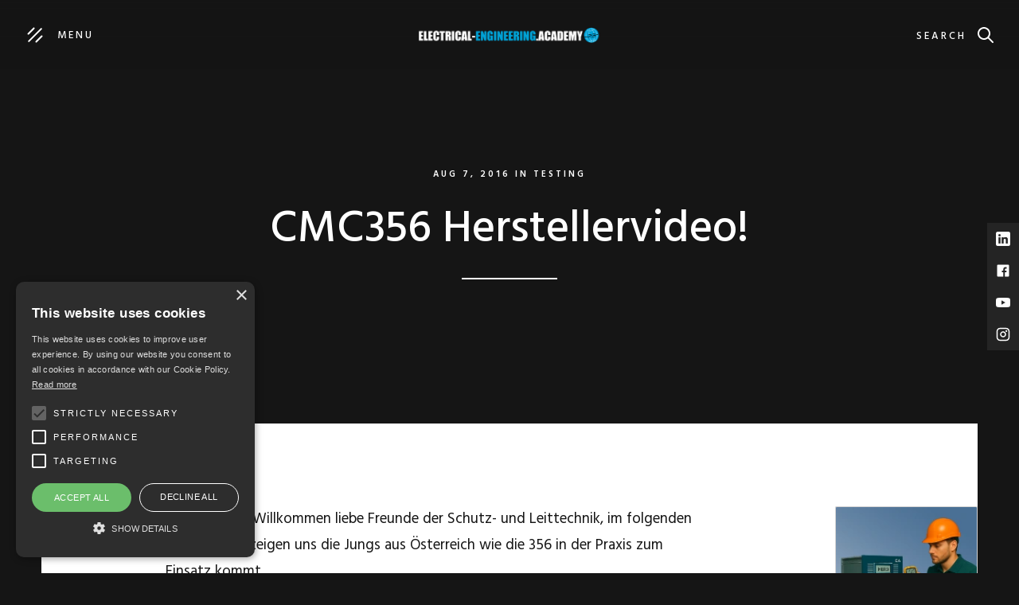

--- FILE ---
content_type: text/html; charset=utf-8
request_url: https://www.electrical-engineering.academy/posts/cmc356-herstellervideo
body_size: 6382
content:
<!DOCTYPE html><!-- Last Published: Wed Jan 14 2026 09:38:53 GMT+0000 (Coordinated Universal Time) --><html data-wf-domain="www.electrical-engineering.academy" data-wf-page="5ca3336faf774af8cd2763a9" data-wf-site="5ca3336faf774a37202763a0" data-wf-collection="5ca3336faf774ae86a2763d0" data-wf-item-slug="cmc356-herstellervideo"><head><meta charset="utf-8"/><title>CMC356 Herstellervideo!</title><meta content="" name="description"/><meta content="CMC356 Herstellervideo!" property="og:title"/><meta content="" property="og:description"/><meta content="https://cdn.prod.website-files.com/5ca3336faf774a29292763d4/5ca3336faf774a48a9276834_ThumbnailImage.jpg" property="og:image"/><meta content="CMC356 Herstellervideo!" property="twitter:title"/><meta content="" property="twitter:description"/><meta content="https://cdn.prod.website-files.com/5ca3336faf774a29292763d4/5ca3336faf774a48a9276834_ThumbnailImage.jpg" property="twitter:image"/><meta property="og:type" content="website"/><meta content="summary_large_image" name="twitter:card"/><meta content="width=device-width, initial-scale=1" name="viewport"/><link href="https://cdn.prod.website-files.com/5ca3336faf774a37202763a0/css/schutztechnik-com-daa7e034231dfa072ae66.webflow.shared.36c609a8f.css" rel="stylesheet" type="text/css" integrity="sha384-NsYJqPaXTButgnLNDak/VVBQxnMwU8f/CgwGUUptGSvf1PyD0xozxFMeZDZh+B7e" crossorigin="anonymous"/><link href="https://fonts.googleapis.com" rel="preconnect"/><link href="https://fonts.gstatic.com" rel="preconnect" crossorigin="anonymous"/><script src="https://ajax.googleapis.com/ajax/libs/webfont/1.6.26/webfont.js" type="text/javascript"></script><script type="text/javascript">WebFont.load({  google: {    families: ["Hind:regular,500,600"]  }});</script><script type="text/javascript">!function(o,c){var n=c.documentElement,t=" w-mod-";n.className+=t+"js",("ontouchstart"in o||o.DocumentTouch&&c instanceof DocumentTouch)&&(n.className+=t+"touch")}(window,document);</script><link href="https://cdn.prod.website-files.com/5ca3336faf774a37202763a0/5ca3336faf774a152f276557_FaviconFrei32mal32.png" rel="shortcut icon" type="image/x-icon"/><link href="https://cdn.prod.website-files.com/5ca3336faf774a37202763a0/5ca3336faf774a817c276558_PlanetWebclipImageLogo.png" rel="apple-touch-icon"/><script async="" src="https://www.googletagmanager.com/gtag/js?id=UA-66915166-5"></script><script type="text/javascript">window.dataLayer = window.dataLayer || [];function gtag(){dataLayer.push(arguments);}gtag('js', new Date());gtag('config', 'UA-66915166-5', {'anonymize_ip': false});</script><script async="" src="https://www.googletagmanager.com/gtag/js?id=G-Z1MHHNLNCW"></script><script type="text/javascript">window.dataLayer = window.dataLayer || [];function gtag(){dataLayer.push(arguments);}gtag('set', 'developer_id.dZGVlNj', true);gtag('js', new Date());gtag('config', 'G-Z1MHHNLNCW');</script><script src="https://www.google.com/recaptcha/api.js" type="text/javascript"></script><script type="text/javascript" charset="UTF-8" src="//cdn.cookie-script.com/s/db1a9199f38a1f69d1ce3e5bc5dd765d.js"></script>

<!-- Google tag (gtag.js) -->
<script async src="https://www.googletagmanager.com/gtag/js?id=G-Z1MHHNLNCW"></script>
<script>
  window.dataLayer = window.dataLayer || [];
  function gtag(){dataLayer.push(arguments);}
  gtag('js', new Date());

  gtag('config', 'G-Z1MHHNLNCW');
</script><script type="text/javascript">
    if(navigator.appName.indexOf("Internet Explorer")!=-1 || navigator.userAgent.match(/Trident.*rv[ :]*11\./))
    {
       //This user uses Internet Explorer
       window.location = "https://www.electrical-engineering.academy/ie";       
    }
    </script></head><body><div class="nav-bar"><a href="#" class="menu-button w-inline-block w-clearfix"><div class="menu-icon-wrapper"><img src="https://cdn.prod.website-files.com/5ca3336faf774a37202763a0/5ca3336faf774a03be276436_x-white.svg" alt="" class="menu-close-icon"/><div class="menu-icon"><div class="menu-line-top"></div><div class="menu-line-middle"></div><div class="menu-line-bottom"></div></div></div><div class="menu-text">Menu</div></a><div class="nav-menu"><div class="nav-columns w-row"><div class="nav-links w-clearfix w-col w-col-6 w-col-small-6"><a href="/" class="nav-link w-inline-block"><div>Home</div><div class="underline big"></div></a><a href="/blog" class="nav-link w-inline-block"><div>All Posts</div><div class="underline big"></div></a><a href="https://shop.schutztechnik.com/" target="_blank" class="nav-link w-inline-block"><div>Shop</div><div class="underline big"></div></a><a href="/literatur" class="nav-link w-inline-block"><div>Books</div><div class="underline big"></div></a><a href="/downloads" class="nav-link w-inline-block"><div>Downloads</div><div class="underline big"></div></a><a href="/about" class="nav-link w-inline-block"><div>About</div><div class="underline big"></div></a><a href="/contact" class="nav-link w-inline-block"><div>Contact</div><div class="underline big"></div></a></div><div class="nav-categories w-col w-col-6 w-col-small-6"><h4 class="nav-categories-heading">Categories</h4><div class="w-dyn-list"><div role="list" class="w-dyn-items"><div role="listitem" class="w-dyn-item"><a href="/categories/prufung" class="nav-category-link w-inline-block"><div>Testing</div><div class="underline"></div></a></div><div role="listitem" class="w-dyn-item"><a href="/categories/wandler" class="nav-category-link w-inline-block"><div>CT&amp;VT</div><div class="underline"></div></a></div><div role="listitem" class="w-dyn-item"><a href="/categories/umz" class="nav-category-link w-inline-block"><div>Overcurrent</div><div class="underline"></div></a></div><div role="listitem" class="w-dyn-item"><a href="/categories/diffschutz" class="nav-category-link w-inline-block"><div>Differential</div><div class="underline"></div></a></div><div role="listitem" class="w-dyn-item"><a href="/categories/distanzschutz" class="nav-category-link w-inline-block"><div>Distance</div><div class="underline"></div></a></div><div role="listitem" class="w-dyn-item"><a href="/categories/erdschluss" class="nav-category-link w-inline-block"><div>Ground-fault</div><div class="underline"></div></a></div><div role="listitem" class="w-dyn-item"><a href="/categories/genoschutz" class="nav-category-link w-inline-block"><div>Generator</div><div class="underline"></div></a></div><div role="listitem" class="w-dyn-item"><a href="/categories/iec61850" class="nav-category-link w-inline-block"><div>IEC61850</div><div class="underline"></div></a></div><div role="listitem" class="w-dyn-item"><a href="/categories/events" class="nav-category-link w-inline-block"><div>Events</div><div class="underline"></div></a></div><div role="listitem" class="w-dyn-item"><a href="/categories/sonstiges" class="nav-category-link w-inline-block"><div>Miscellaneous</div><div class="underline"></div></a></div></div></div></div></div><div class="nav-copyright"><div>Created with <span class="text-heart-icon">love</span> by RED HOT MOON GmbH &amp; Co. KG</div></div><div class="nav-bg-text">. ©RHM</div></div><a href="/" class="nav-bar-logo-link w-nav-brand"><img src="https://cdn.prod.website-files.com/5ca3336faf774a37202763a0/5ca33ef7af774aed6e27b70f_NewLogoHomepageWhite.png" sizes="(max-width: 479px) 96vw, 230.28125px" srcset="https://cdn.prod.website-files.com/5ca3336faf774a37202763a0/5ca33ef7af774aed6e27b70f_NewLogoHomepageWhite-p-500.png 500w, https://cdn.prod.website-files.com/5ca3336faf774a37202763a0/5ca33ef7af774aed6e27b70f_NewLogoHomepageWhite-p-800.png 800w, https://cdn.prod.website-files.com/5ca3336faf774a37202763a0/5ca33ef7af774aed6e27b70f_NewLogoHomepageWhite-p-1080.png 1080w, https://cdn.prod.website-files.com/5ca3336faf774a37202763a0/5ca33ef7af774aed6e27b70f_NewLogoHomepageWhite.png 1500w" alt="" class="nav-bar-logo"/></a><div class="nav-search-2"><a href="#" data-w-id="7afb9ed5-19d3-e291-e6fb-2acb911a0f17" class="nav-search-button-2 w-button">search</a><div class="search-bar-3"><form action="/search" class="search-form-2 w-form"><input class="search-form-input-3 w-input" maxlength="256" name="query" placeholder="What are you looking for?" type="search" id="search-2" required=""/><input type="submit" class="search-button w-button" value="Search"/></form><a data-w-id="7afb9ed5-19d3-e291-e6fb-2acb911a0f1d" href="#" class="search-close-2 w-inline-block"><img src="https://cdn.prod.website-files.com/5c330a4a121342bde4045c5d/5c4aa08e008881ba06ad8e23_x-white.svg" alt="" class="search-close-icon"/></a><div class="search-bg-text">Search</div></div></div></div><div class="page-wrapper-postpage"><div class="hero-background"><div class="hero-gradient"></div><div style="background-image:url(&quot;https://cdn.prod.website-files.com/5ca3336faf774a29292763d4/5ca3336faf774a525e276833_MainImage.jpg&quot;)" class="hero-image"></div></div><div id="Hero" class="section hero-section"><div class="container w-container"><div class="hero-intro"><div class="post-hero-info"><div>Aug 7, 2016</div><div> in </div><a href="/categories/prufung" data-w-id="268a9879-1528-0085-bb01-96801e076501" class="post-hero-category w-inline-block"><div>Testing</div><div style="width:0%" class="underline"></div></a></div><h1 class="capitalize">CMC356 Herstellervideo!</h1><div class="divider no-margin-bottom"></div></div></div><div class="side-social"><a href="https://www.linkedin.com/company/18619424/admin/" target="_blank" class="side-social-button twitter w-inline-block"><img src="https://cdn.prod.website-files.com/5ca3336faf774a37202763a0/5ca3336faf774ab902276549_LinkedIn%20icon.png" sizes="(max-width: 512px) 100vw, 512px" srcset="https://cdn.prod.website-files.com/5ca3336faf774a37202763a0/5ca3336faf774ab902276549_LinkedIn%2520icon-p-500.png 500w, https://cdn.prod.website-files.com/5ca3336faf774a37202763a0/5ca3336faf774ab902276549_LinkedIn%20icon.png 512w" alt="" class="side-social-icon"/></a><a href="https://www.facebook.com/Electrical-Engineering-Academy-428310437917871/" target="_blank" class="side-social-button facebook w-inline-block"><img src="https://cdn.prod.website-files.com/5ca3336faf774a37202763a0/5ca3336faf774ae78f2763ee_facebook-white.svg" alt="" class="side-social-icon"/></a><a href="https://www.youtube.com/channel/UCbfirRgCbPTkFXoZTMDsmnQ?sub_confirmation=1" target="_blank" class="side-social-button pinterest w-inline-block"><img src="https://cdn.prod.website-files.com/5ca3336faf774a37202763a0/5ca3336faf774aa95f27653f_YoutubeIcon.png" alt="" class="side-social-icon"/></a><a href="https://www.instagram.com/electrical_engineering_academy/" target="_blank" class="side-social-button mail w-inline-block"><img src="https://cdn.prod.website-files.com/5ca3336faf774a37202763a0/5ca3336faf774a9c392763f8_instagram-white.svg" alt="" class="side-social-icon"/></a></div></div><div class="section no-padding-top"><div class="container w-container"><div class="page-content no-padding-side"><div class="w-row"><div class="w-clearfix w-col w-col-10"><div class="post-first-letter">H</div><div class="post-text w-richtext"><p>erzlich Willkommen liebe Freunde der Schutz- und Leittechnik, im folgenden Video zeigen uns die Jungs aus Österreich wie die 356 in der Praxis zum Einsatz kommt.</p><p>Viel Spaß damit und </p><h3><strong>HERZ</strong>liche Grüsse Alexander Muth</h3><figure class="w-richtext-figure-type-video w-richtext-align-center" data-rt-type="video" data-rt-align="center" data-rt-max-height="33.723653395784545%" data-rt-dimensions="854:480" data-page-url="https://youtu.be/dpXVv5Ugk2U" style="padding-bottom:33.723653395784545%"><div><iframe allowfullscreen="true" frameborder="0" scrolling="no" src="https://www.youtube.com/embed/dpXVv5Ugk2U"></iframe></div></figure></div><a href="#" class="button-download-pdf w-dyn-bind-empty w-button"></a></div><div class="column-7 w-col w-col-2"><a href="https://www.engineering-academy.online/ausbildung-schutztechnik" target="_blank" class="link-block w-inline-block"><img src="https://cdn.prod.website-files.com/5ca3336faf774a37202763a0/69224b3a52039470ab0d714e_AAP_Banner.webp" alt="" class="image-16"/></a><a href="https://www.engineering-academy.online/produkte/msis01" target="_blank" class="link-block-2 w-inline-block"><img src="https://cdn.prod.website-files.com/5ca3336faf774a37202763a0/66fcff3fc4c0cbf8b4044be3_MSIS03.webp" alt="" class="image-26"/></a><a href="https://segelectronics.de/en/WIC1-g2-Self-Powered-Protection-Device/WIC1-1SN0NF1PA" target="_blank" class="link-block-2 w-inline-block"><img src="https://cdn.prod.website-files.com/5ca3336faf774a37202763a0/66fcff7e68bbe2e865e79dda_SEG-WIC1-GEN2-Banner-190x370px.gif" alt="" class="image-26"/></a><a href="https://www.engineering-academy.online/all-access-pass" target="_blank" class="link-block-2 w-inline-block"><img src="https://cdn.prod.website-files.com/5ca3336faf774a37202763a0/66fcff99b8782e10c4389465_AAP_Banner.webp" alt="" class="image-26"/></a><a href="https://www.engineering-academy.online/produkte/papr01" target="_blank" class="link-block-2 w-inline-block"><img src="https://cdn.prod.website-files.com/5ca3336faf774a37202763a0/649b2aadba3642b99354d24c_EA%20PAPR03.jpg" alt="" class="image-26"/></a><a href="https://www.omicronenergy.com/en/products/relaysimtest/" target="_blank" class="link-block-333 w-inline-block"><img src="https://cdn.prod.website-files.com/5ca3336faf774a37202763a0/5ca8a4f2025cb04f051ae99f_Protection-testing-banner-ad-Schutztechnik-ENU.JPG" alt="" class="image-26"/></a></div></div></div></div></div><div class="section padding-small"><div class="container w-container"><div data-w-id="4b5458d1-28b1-01c4-ea84-da8617894d8d" style="opacity:0" class="intro"><div class="title">more posts</div><h2>You Might Also Like</h2><div class="divider no-margin-bottom"></div></div><div class="w-dyn-list"><div role="list" class="post-columns w-dyn-items"><div data-w-id="f9866c56-1de4-4112-d444-86d2e04f8abd" style="opacity:0" role="listitem" class="post-medium w-dyn-item"><a href="/posts/light-switch-of-power-supply" class="post-v2 w-inline-block"><div class="post-v2-info"><div class="post-category">Miscellaneous</div><h4 class="capitalize">Light switch of the power supply</h4><div class="post-bottom"><div class="post-read"><div>read more</div><div class="underline"></div></div><div class="post-date dark-bg"><div>Jul 31, 2025</div><img src="https://cdn.prod.website-files.com/5ca3336faf774a37202763a0/5ca3336faf774a31cd2763e3_clock-white.svg" alt="" class="post-date-icon dark-bg"/></div></div></div><div class="post-gradient"></div><div style="background-image:url(&quot;https://cdn.prod.website-files.com/5ca3336faf774a29292763d4/688b4caf49f7d3160720aec0_Thumbnail.jpg&quot;)" class="post-thumb"></div><div class="featured"><img src="https://cdn.prod.website-files.com/5ca3336faf774a37202763a0/5ca3336faf774a96f1276433_zap-white.svg" alt="" class="featured-icon"/><div class="featured-text">Featured</div></div></a></div><div data-w-id="f9866c56-1de4-4112-d444-86d2e04f8abd" style="opacity:0" role="listitem" class="post-medium w-dyn-item"><a href="/posts/buchholz-relay-3d-blender-animation" class="post-v2 w-inline-block"><div class="post-v2-info"><div class="post-category">Miscellaneous</div><h4 class="capitalize">How does a Buchholz Relay work?</h4><div class="post-bottom"><div class="post-read"><div>read more</div><div class="underline"></div></div><div class="post-date dark-bg"><div>Jun 5, 2025</div><img src="https://cdn.prod.website-files.com/5ca3336faf774a37202763a0/5ca3336faf774a31cd2763e3_clock-white.svg" alt="" class="post-date-icon dark-bg"/></div></div></div><div class="post-gradient"></div><div style="background-image:url(&quot;https://cdn.prod.website-files.com/5ca3336faf774a29292763d4/6841cb9985902b11e8daa281_Thumbnail.jpg&quot;)" class="post-thumb"></div><div class="featured"><img src="https://cdn.prod.website-files.com/5ca3336faf774a37202763a0/5ca3336faf774a96f1276433_zap-white.svg" alt="" class="featured-icon"/><div class="featured-text">Featured</div></div></a></div><div data-w-id="f9866c56-1de4-4112-d444-86d2e04f8abd" style="opacity:0" role="listitem" class="post-medium w-dyn-item"><a href="/posts/artes-kocos" class="post-v2 w-inline-block"><div class="post-v2-info"><div class="post-category">Testing</div><h4 class="capitalize">Introduction to ARTES from KoCoS</h4><div class="post-bottom"><div class="post-read"><div>read more</div><div class="underline"></div></div><div class="post-date dark-bg"><div>Feb 14, 2025</div><img src="https://cdn.prod.website-files.com/5ca3336faf774a37202763a0/5ca3336faf774a31cd2763e3_clock-white.svg" alt="" class="post-date-icon dark-bg"/></div></div></div><div class="post-gradient"></div><div style="background-image:url(&quot;https://cdn.prod.website-files.com/5ca3336faf774a29292763d4/67af931df08cf65fd6a9611b_Thumbnail.jpg&quot;)" class="post-thumb"></div><div class="featured"><img src="https://cdn.prod.website-files.com/5ca3336faf774a37202763a0/5ca3336faf774a96f1276433_zap-white.svg" alt="" class="featured-icon"/><div class="featured-text">Featured</div></div></a></div><div data-w-id="f9866c56-1de4-4112-d444-86d2e04f8abd" style="opacity:0" role="listitem" class="post-medium w-dyn-item"><a href="/posts/cmc-500" class="post-v2 w-inline-block"><div class="post-v2-info"><div class="post-category">Testing</div><h4 class="capitalize">New: Omicrons CMC 500</h4><div class="post-bottom"><div class="post-read"><div>read more</div><div class="underline"></div></div><div class="post-date dark-bg"><div>Dec 3, 2024</div><img src="https://cdn.prod.website-files.com/5ca3336faf774a37202763a0/5ca3336faf774a31cd2763e3_clock-white.svg" alt="" class="post-date-icon dark-bg"/></div></div></div><div class="post-gradient"></div><div style="background-image:url(&quot;https://cdn.prod.website-files.com/5ca3336faf774a29292763d4/674f02b28102b9ca5bb6c5ed_Thumbnail.jpg&quot;)" class="post-thumb"></div><div class="featured"><img src="https://cdn.prod.website-files.com/5ca3336faf774a37202763a0/5ca3336faf774a96f1276433_zap-white.svg" alt="" class="featured-icon"/><div class="featured-text">Featured</div></div></a></div><div data-w-id="f9866c56-1de4-4112-d444-86d2e04f8abd" style="opacity:0" role="listitem" class="post-medium w-dyn-item"><a href="/posts/power-quality" class="post-v2 w-inline-block"><div class="post-v2-info"><div class="post-category">Miscellaneous</div><h4 class="capitalize">Power Quality under control?</h4><div class="post-bottom"><div class="post-read"><div>read more</div><div class="underline"></div></div><div class="post-date dark-bg"><div>Sep 15, 2024</div><img src="https://cdn.prod.website-files.com/5ca3336faf774a37202763a0/5ca3336faf774a31cd2763e3_clock-white.svg" alt="" class="post-date-icon dark-bg"/></div></div></div><div class="post-gradient"></div><div style="background-image:url(&quot;https://cdn.prod.website-files.com/5ca3336faf774a29292763d4/66e6e05c79d272800d1122c1_Thumbnail.jpg&quot;)" class="post-thumb"></div><div class="featured"><img src="https://cdn.prod.website-files.com/5ca3336faf774a37202763a0/5ca3336faf774a96f1276433_zap-white.svg" alt="" class="featured-icon"/><div class="featured-text">Featured</div></div></a></div><div data-w-id="f9866c56-1de4-4112-d444-86d2e04f8abd" style="opacity:0" role="listitem" class="post-medium w-dyn-item"><a href="/posts/decoupling-protection-test" class="post-v2 w-inline-block"><div class="post-v2-info"><div class="post-category">Miscellaneous</div><h4 class="capitalize">Decoupling Protection Test with ARTES from KoCoS</h4><div class="post-bottom"><div class="post-read"><div>read more</div><div class="underline"></div></div><div class="post-date dark-bg"><div>Jul 29, 2024</div><img src="https://cdn.prod.website-files.com/5ca3336faf774a37202763a0/5ca3336faf774a31cd2763e3_clock-white.svg" alt="" class="post-date-icon dark-bg"/></div></div></div><div class="post-gradient"></div><div style="background-image:url(&quot;https://cdn.prod.website-files.com/5ca3336faf774a29292763d4/66a7baee939b0db500527c6c_Thumbnail.jpg&quot;)" class="post-thumb"></div><div class="featured"><img src="https://cdn.prod.website-files.com/5ca3336faf774a37202763a0/5ca3336faf774a96f1276433_zap-white.svg" alt="" class="featured-icon"/><div class="featured-text">Featured</div></div></a></div></div></div><a href="/blog" class="more-button w-inline-block"><div>all posts</div></a></div></div><div class="section"><div class="container w-container"><div data-w-id="8df24eef-fc33-7963-3d48-b6ab13bf9143" style="opacity:0" class="subscribe-v4"><div class="title">Newsletter</div><h2>Never miss a story</h2><div class="text-block-4">Subscribe to our newsletter and get your free e-book the &quot;<strong>TOOL BOX</strong>&quot;!</div><img src="https://cdn.prod.website-files.com/5ca3336faf774a37202763a0/5ca88ce171815d131e4541d5_Pile4Newsletter.png" alt="" class="image-27"/><div class="divider"></div><div class="subscribe-v4-form w-form"><form id="email-form" name="email-form" data-name="Email Form" method="post" data-wf-page-id="5ca3336faf774af8cd2763a9" data-wf-element-id="8df24eef-fc33-7963-3d48-b6ab13bf9150" data-turnstile-sitekey="0x4AAAAAAAQTptj2So4dx43e"><div class="form-columns w-row"><div class="form-column w-col w-col-4"><label for="NAME">Name</label><input class="input w-input" maxlength="256" name="NAME" data-name="NAME" placeholder="Name" type="text" id="NAME"/></div><div class="form-column w-col w-col-4"><label for="EMAIL">Email</label><input class="input w-input" maxlength="256" name="EMAIL" data-name="EMAIL" placeholder="Email" type="email" id="EMAIL" required=""/></div><div class="form-column w-col w-col-4"><input type="submit" data-wait="Please wait ..." class="button subscribe-v4-button w-button" value="subscribe"/></div></div><div class="form-info">By subscribing to our newsletter, you accept our <a href="/privacy">privacy policy</a>.<br/>This includes that we receive your data as trade-off for our e-book<br/>&quot;The Toolbox&quot; and may send you regular newsletters.</div></form><div class="form-success w-form-done"><div>Thank you! Your submission has been received! You&#x27;ll get a mail.</div></div><div class="form-error w-form-fail"><div>Oops! Something went wrong.</div></div></div></div></div></div><div><div class="instagram-v2"><div class="instagram-v2-photo-wrapper"><a href="https://www.instagram.com/electrical_engineering_academy/" target="_blank" class="instagram-photo-link w-inline-block"><img src="https://cdn.prod.website-files.com/5ca3336faf774a37202763a0/5ca3336faf774a45cf276517_1.jpg" alt="" class="full-width"/><div class="instagram-hover"></div></a></div><div class="instagram-v2-photo-wrapper"><a href="https://www.instagram.com/electrical_engineering_academy/" target="_blank" class="instagram-photo-link w-inline-block"><img src="https://cdn.prod.website-files.com/5ca3336faf774a37202763a0/5ca3336faf774a6c67276519_2.jpg" alt="" class="full-width"/><div class="instagram-hover"></div></a></div><div class="instagram-v2-photo-wrapper"><a href="https://www.instagram.com/electrical_engineering_academy/" target="_blank" class="instagram-photo-link w-inline-block"><img src="https://cdn.prod.website-files.com/5ca3336faf774a37202763a0/5ca3336faf774a1460276523_3.jpg" alt="" class="full-width"/><div class="instagram-hover"></div></a></div><div class="instagram-v2-photo-wrapper"><a href="https://www.instagram.com/electrical_engineering_academy/" target="_blank" class="instagram-photo-link w-inline-block"><img src="https://cdn.prod.website-files.com/5ca3336faf774a37202763a0/5ca3336faf774aa0b2276522_4.jpg" alt="" class="full-width"/><div class="instagram-hover"></div></a></div><div class="instagram-v2-photo-wrapper"><a href="https://www.instagram.com/electrical_engineering_academy/" target="_blank" class="instagram-photo-link w-inline-block"><img src="https://cdn.prod.website-files.com/5ca3336faf774a37202763a0/5ca3336faf774a857027651d_5.jpg" alt="" class="full-width"/><div class="instagram-hover"></div></a></div><div class="instagram-v2-photo-wrapper"><a href="https://www.instagram.com/electrical_engineering_academy/" target="_blank" class="instagram-photo-link w-inline-block"><img src="https://cdn.prod.website-files.com/5ca3336faf774a37202763a0/5ca3336faf774a4446276529_6.jpg" alt="" class="full-width"/><div class="instagram-hover"></div></a></div><div class="instagram-v2-photo-wrapper"><a href="https://www.instagram.com/electrical_engineering_academy/" target="_blank" class="instagram-photo-link w-inline-block"><img src="https://cdn.prod.website-files.com/5ca3336faf774a37202763a0/5ca3336faf774ae46027652c_8.jpg" alt="" class="full-width"/><div class="instagram-hover"></div></a></div><div class="instagram-v2-photo-wrapper"><a href="https://www.instagram.com/electrical_engineering_academy/" target="_blank" class="instagram-photo-link w-inline-block"><img src="https://cdn.prod.website-files.com/5ca3336faf774a37202763a0/5ca3336faf774a8d4527652a_7.jpg" alt="" class="full-width"/><div class="instagram-hover"></div></a></div></div></div><div class="footer-v2"><div class="w-dyn-list"><div role="list" class="footer-v2-links w-dyn-items"><div role="listitem" class="w-dyn-item"><a href="/categories/wandler" class="footer-v2-link w-inline-block"><div>CT&amp;VT</div><div class="underline"></div></a></div><div role="listitem" class="w-dyn-item"><a href="/categories/diffschutz" class="footer-v2-link w-inline-block"><div>Differential</div><div class="underline"></div></a></div><div role="listitem" class="w-dyn-item"><a href="/categories/distanzschutz" class="footer-v2-link w-inline-block"><div>Distance</div><div class="underline"></div></a></div><div role="listitem" class="w-dyn-item"><a href="/categories/events" class="footer-v2-link w-inline-block"><div>Events</div><div class="underline"></div></a></div><div role="listitem" class="w-dyn-item"><a href="/categories/genoschutz" class="footer-v2-link w-inline-block"><div>Generator</div><div class="underline"></div></a></div><div role="listitem" class="w-dyn-item"><a href="/categories/erdschluss" class="footer-v2-link w-inline-block"><div>Ground-fault</div><div class="underline"></div></a></div><div role="listitem" class="w-dyn-item"><a href="/categories/iec61850" class="footer-v2-link w-inline-block"><div>IEC61850</div><div class="underline"></div></a></div><div role="listitem" class="w-dyn-item"><a href="/categories/sonstiges" class="footer-v2-link w-inline-block"><div>Miscellaneous</div><div class="underline"></div></a></div><div role="listitem" class="w-dyn-item"><a href="/categories/umz" class="footer-v2-link w-inline-block"><div>Overcurrent</div><div class="underline"></div></a></div><div role="listitem" class="w-dyn-item"><a href="/categories/prufung" class="footer-v2-link w-inline-block"><div>Testing</div><div class="underline"></div></a></div></div></div><div class="footer-v2-social"><div class="footer-v2-social-heading">follow</div><div class="footer-v2-social-line"></div><div class="social-icons"><a href="https://www.linkedin.com/company/18619424/admin/" target="_blank" class="social-icon twitter w-inline-block"><img src="https://cdn.prod.website-files.com/5ca3336faf774a37202763a0/5ca3336faf774ab902276549_LinkedIn%20icon.png" sizes="240px" srcset="https://cdn.prod.website-files.com/5ca3336faf774a37202763a0/5ca3336faf774ab902276549_LinkedIn%2520icon-p-500.png 500w, https://cdn.prod.website-files.com/5ca3336faf774a37202763a0/5ca3336faf774ab902276549_LinkedIn%20icon.png 512w" alt=""/></a><a href="https://www.facebook.com/Electrical-Engineering-Academy-428310437917871/" target="_blank" class="social-icon facebook w-inline-block"><img src="https://cdn.prod.website-files.com/5ca3336faf774a37202763a0/5ca3336faf774ae78f2763ee_facebook-white.svg" alt=""/></a><a href="https://www.youtube.com/channel/UCbfirRgCbPTkFXoZTMDsmnQ?sub_confirmation=1" target="_blank" class="social-icon instagram w-inline-block"><img src="https://cdn.prod.website-files.com/5ca3336faf774a37202763a0/5ca3336faf774aa95f27653f_YoutubeIcon.png" alt=""/></a><a href="https://www.instagram.com/electrical_engineering_academy/" target="_blank" class="social-icon pinterest w-inline-block"><img src="https://cdn.prod.website-files.com/5ca3336faf774a37202763a0/5ca3336faf774a9c392763f8_instagram-white.svg" alt=""/></a></div></div><div class="footer-v2-bottom"><div class="footer-v2-bottom-text"><a href="/about" class="link-white">About us</a></div><div class="footer-v2-bottom-text">© 2026 Copyright by <a href="/impressum" class="link-white">RED HOT MOON GmbH &amp; Co. KG</a></div><div class="footer-v2-bottom-text"><a href="/impressum" class="link-white">Impressum</a></div><div class="footer-v2-bottom-text"><a href="/privacy" class="link-white">Privacy-Policy</a></div><div class="footer-v2-bottom-text">The content of this site is the property of RED HOT MOON GmbH &amp; Co. KG and may not be used.</div></div></div><a href="#" class="top-button w-inline-block"></a></div><script src="https://d3e54v103j8qbb.cloudfront.net/js/jquery-3.5.1.min.dc5e7f18c8.js?site=5ca3336faf774a37202763a0" type="text/javascript" integrity="sha256-9/aliU8dGd2tb6OSsuzixeV4y/faTqgFtohetphbbj0=" crossorigin="anonymous"></script><script src="https://cdn.prod.website-files.com/5ca3336faf774a37202763a0/js/webflow.schunk.36b8fb49256177c8.js" type="text/javascript" integrity="sha384-4abIlA5/v7XaW1HMXKBgnUuhnjBYJ/Z9C1OSg4OhmVw9O3QeHJ/qJqFBERCDPv7G" crossorigin="anonymous"></script><script src="https://cdn.prod.website-files.com/5ca3336faf774a37202763a0/js/webflow.schunk.fdf5946a4e055376.js" type="text/javascript" integrity="sha384-dJualitV/MFi4PNJrePySJ+MoS+vedz5GMvbY3xM+NI1qbWpjL1Ky+Sm/UAzDSuc" crossorigin="anonymous"></script><script src="https://cdn.prod.website-files.com/5ca3336faf774a37202763a0/js/webflow.a7c5f025.15e7d188b49b7c4b.js" type="text/javascript" integrity="sha384-Awn/gtfyscdXYioUAULqImZLJ0ZhSVp5f9MaeXCj/sulVOFd6h1qpskWSMdesxVo" crossorigin="anonymous"></script></body></html>

--- FILE ---
content_type: text/css
request_url: https://cdn.prod.website-files.com/5ca3336faf774a37202763a0/css/schutztechnik-com-daa7e034231dfa072ae66.webflow.shared.36c609a8f.css
body_size: 27720
content:
html {
  -webkit-text-size-adjust: 100%;
  -ms-text-size-adjust: 100%;
  font-family: sans-serif;
}

body {
  margin: 0;
}

article, aside, details, figcaption, figure, footer, header, hgroup, main, menu, nav, section, summary {
  display: block;
}

audio, canvas, progress, video {
  vertical-align: baseline;
  display: inline-block;
}

audio:not([controls]) {
  height: 0;
  display: none;
}

[hidden], template {
  display: none;
}

a {
  background-color: #0000;
}

a:active, a:hover {
  outline: 0;
}

abbr[title] {
  border-bottom: 1px dotted;
}

b, strong {
  font-weight: bold;
}

dfn {
  font-style: italic;
}

h1 {
  margin: .67em 0;
  font-size: 2em;
}

mark {
  color: #000;
  background: #ff0;
}

small {
  font-size: 80%;
}

sub, sup {
  vertical-align: baseline;
  font-size: 75%;
  line-height: 0;
  position: relative;
}

sup {
  top: -.5em;
}

sub {
  bottom: -.25em;
}

img {
  border: 0;
}

svg:not(:root) {
  overflow: hidden;
}

hr {
  box-sizing: content-box;
  height: 0;
}

pre {
  overflow: auto;
}

code, kbd, pre, samp {
  font-family: monospace;
  font-size: 1em;
}

button, input, optgroup, select, textarea {
  color: inherit;
  font: inherit;
  margin: 0;
}

button {
  overflow: visible;
}

button, select {
  text-transform: none;
}

button, html input[type="button"], input[type="reset"] {
  -webkit-appearance: button;
  cursor: pointer;
}

button[disabled], html input[disabled] {
  cursor: default;
}

button::-moz-focus-inner, input::-moz-focus-inner {
  border: 0;
  padding: 0;
}

input {
  line-height: normal;
}

input[type="checkbox"], input[type="radio"] {
  box-sizing: border-box;
  padding: 0;
}

input[type="number"]::-webkit-inner-spin-button, input[type="number"]::-webkit-outer-spin-button {
  height: auto;
}

input[type="search"] {
  -webkit-appearance: none;
}

input[type="search"]::-webkit-search-cancel-button, input[type="search"]::-webkit-search-decoration {
  -webkit-appearance: none;
}

legend {
  border: 0;
  padding: 0;
}

textarea {
  overflow: auto;
}

optgroup {
  font-weight: bold;
}

table {
  border-collapse: collapse;
  border-spacing: 0;
}

td, th {
  padding: 0;
}

@font-face {
  font-family: webflow-icons;
  src: url("[data-uri]") format("truetype");
  font-weight: normal;
  font-style: normal;
}

[class^="w-icon-"], [class*=" w-icon-"] {
  speak: none;
  font-variant: normal;
  text-transform: none;
  -webkit-font-smoothing: antialiased;
  -moz-osx-font-smoothing: grayscale;
  font-style: normal;
  font-weight: normal;
  line-height: 1;
  font-family: webflow-icons !important;
}

.w-icon-slider-right:before {
  content: "";
}

.w-icon-slider-left:before {
  content: "";
}

.w-icon-nav-menu:before {
  content: "";
}

.w-icon-arrow-down:before, .w-icon-dropdown-toggle:before {
  content: "";
}

.w-icon-file-upload-remove:before {
  content: "";
}

.w-icon-file-upload-icon:before {
  content: "";
}

* {
  box-sizing: border-box;
}

html {
  height: 100%;
}

body {
  color: #333;
  background-color: #fff;
  min-height: 100%;
  margin: 0;
  font-family: Arial, sans-serif;
  font-size: 14px;
  line-height: 20px;
}

img {
  vertical-align: middle;
  max-width: 100%;
  display: inline-block;
}

html.w-mod-touch * {
  background-attachment: scroll !important;
}

.w-block {
  display: block;
}

.w-inline-block {
  max-width: 100%;
  display: inline-block;
}

.w-clearfix:before, .w-clearfix:after {
  content: " ";
  grid-area: 1 / 1 / 2 / 2;
  display: table;
}

.w-clearfix:after {
  clear: both;
}

.w-hidden {
  display: none;
}

.w-button {
  color: #fff;
  line-height: inherit;
  cursor: pointer;
  background-color: #3898ec;
  border: 0;
  border-radius: 0;
  padding: 9px 15px;
  text-decoration: none;
  display: inline-block;
}

input.w-button {
  -webkit-appearance: button;
}

html[data-w-dynpage] [data-w-cloak] {
  color: #0000 !important;
}

.w-code-block {
  margin: unset;
}

pre.w-code-block code {
  all: inherit;
}

.w-optimization {
  display: contents;
}

.w-webflow-badge, .w-webflow-badge > img {
  box-sizing: unset;
  width: unset;
  height: unset;
  max-height: unset;
  max-width: unset;
  min-height: unset;
  min-width: unset;
  margin: unset;
  padding: unset;
  float: unset;
  clear: unset;
  border: unset;
  border-radius: unset;
  background: unset;
  background-image: unset;
  background-position: unset;
  background-size: unset;
  background-repeat: unset;
  background-origin: unset;
  background-clip: unset;
  background-attachment: unset;
  background-color: unset;
  box-shadow: unset;
  transform: unset;
  direction: unset;
  font-family: unset;
  font-weight: unset;
  color: unset;
  font-size: unset;
  line-height: unset;
  font-style: unset;
  font-variant: unset;
  text-align: unset;
  letter-spacing: unset;
  -webkit-text-decoration: unset;
  text-decoration: unset;
  text-indent: unset;
  text-transform: unset;
  list-style-type: unset;
  text-shadow: unset;
  vertical-align: unset;
  cursor: unset;
  white-space: unset;
  word-break: unset;
  word-spacing: unset;
  word-wrap: unset;
  transition: unset;
}

.w-webflow-badge {
  white-space: nowrap;
  cursor: pointer;
  box-shadow: 0 0 0 1px #0000001a, 0 1px 3px #0000001a;
  visibility: visible !important;
  opacity: 1 !important;
  z-index: 2147483647 !important;
  color: #aaadb0 !important;
  overflow: unset !important;
  background-color: #fff !important;
  border-radius: 3px !important;
  width: auto !important;
  height: auto !important;
  margin: 0 !important;
  padding: 6px !important;
  font-size: 12px !important;
  line-height: 14px !important;
  text-decoration: none !important;
  display: inline-block !important;
  position: fixed !important;
  inset: auto 12px 12px auto !important;
  transform: none !important;
}

.w-webflow-badge > img {
  position: unset;
  visibility: unset !important;
  opacity: 1 !important;
  vertical-align: middle !important;
  display: inline-block !important;
}

h1, h2, h3, h4, h5, h6 {
  margin-bottom: 10px;
  font-weight: bold;
}

h1 {
  margin-top: 20px;
  font-size: 38px;
  line-height: 44px;
}

h2 {
  margin-top: 20px;
  font-size: 32px;
  line-height: 36px;
}

h3 {
  margin-top: 20px;
  font-size: 24px;
  line-height: 30px;
}

h4 {
  margin-top: 10px;
  font-size: 18px;
  line-height: 24px;
}

h5 {
  margin-top: 10px;
  font-size: 14px;
  line-height: 20px;
}

h6 {
  margin-top: 10px;
  font-size: 12px;
  line-height: 18px;
}

p {
  margin-top: 0;
  margin-bottom: 10px;
}

blockquote {
  border-left: 5px solid #e2e2e2;
  margin: 0 0 10px;
  padding: 10px 20px;
  font-size: 18px;
  line-height: 22px;
}

figure {
  margin: 0 0 10px;
}

figcaption {
  text-align: center;
  margin-top: 5px;
}

ul, ol {
  margin-top: 0;
  margin-bottom: 10px;
  padding-left: 40px;
}

.w-list-unstyled {
  padding-left: 0;
  list-style: none;
}

.w-embed:before, .w-embed:after {
  content: " ";
  grid-area: 1 / 1 / 2 / 2;
  display: table;
}

.w-embed:after {
  clear: both;
}

.w-video {
  width: 100%;
  padding: 0;
  position: relative;
}

.w-video iframe, .w-video object, .w-video embed {
  border: none;
  width: 100%;
  height: 100%;
  position: absolute;
  top: 0;
  left: 0;
}

fieldset {
  border: 0;
  margin: 0;
  padding: 0;
}

button, [type="button"], [type="reset"] {
  cursor: pointer;
  -webkit-appearance: button;
  border: 0;
}

.w-form {
  margin: 0 0 15px;
}

.w-form-done {
  text-align: center;
  background-color: #ddd;
  padding: 20px;
  display: none;
}

.w-form-fail {
  background-color: #ffdede;
  margin-top: 10px;
  padding: 10px;
  display: none;
}

label {
  margin-bottom: 5px;
  font-weight: bold;
  display: block;
}

.w-input, .w-select {
  color: #333;
  vertical-align: middle;
  background-color: #fff;
  border: 1px solid #ccc;
  width: 100%;
  height: 38px;
  margin-bottom: 10px;
  padding: 8px 12px;
  font-size: 14px;
  line-height: 1.42857;
  display: block;
}

.w-input::placeholder, .w-select::placeholder {
  color: #999;
}

.w-input:focus, .w-select:focus {
  border-color: #3898ec;
  outline: 0;
}

.w-input[disabled], .w-select[disabled], .w-input[readonly], .w-select[readonly], fieldset[disabled] .w-input, fieldset[disabled] .w-select {
  cursor: not-allowed;
}

.w-input[disabled]:not(.w-input-disabled), .w-select[disabled]:not(.w-input-disabled), .w-input[readonly], .w-select[readonly], fieldset[disabled]:not(.w-input-disabled) .w-input, fieldset[disabled]:not(.w-input-disabled) .w-select {
  background-color: #eee;
}

textarea.w-input, textarea.w-select {
  height: auto;
}

.w-select {
  background-color: #f3f3f3;
}

.w-select[multiple] {
  height: auto;
}

.w-form-label {
  cursor: pointer;
  margin-bottom: 0;
  font-weight: normal;
  display: inline-block;
}

.w-radio {
  margin-bottom: 5px;
  padding-left: 20px;
  display: block;
}

.w-radio:before, .w-radio:after {
  content: " ";
  grid-area: 1 / 1 / 2 / 2;
  display: table;
}

.w-radio:after {
  clear: both;
}

.w-radio-input {
  float: left;
  margin: 3px 0 0 -20px;
  line-height: normal;
}

.w-file-upload {
  margin-bottom: 10px;
  display: block;
}

.w-file-upload-input {
  opacity: 0;
  z-index: -100;
  width: .1px;
  height: .1px;
  position: absolute;
  overflow: hidden;
}

.w-file-upload-default, .w-file-upload-uploading, .w-file-upload-success {
  color: #333;
  display: inline-block;
}

.w-file-upload-error {
  margin-top: 10px;
  display: block;
}

.w-file-upload-default.w-hidden, .w-file-upload-uploading.w-hidden, .w-file-upload-error.w-hidden, .w-file-upload-success.w-hidden {
  display: none;
}

.w-file-upload-uploading-btn {
  cursor: pointer;
  background-color: #fafafa;
  border: 1px solid #ccc;
  margin: 0;
  padding: 8px 12px;
  font-size: 14px;
  font-weight: normal;
  display: flex;
}

.w-file-upload-file {
  background-color: #fafafa;
  border: 1px solid #ccc;
  flex-grow: 1;
  justify-content: space-between;
  margin: 0;
  padding: 8px 9px 8px 11px;
  display: flex;
}

.w-file-upload-file-name {
  font-size: 14px;
  font-weight: normal;
  display: block;
}

.w-file-remove-link {
  cursor: pointer;
  width: auto;
  height: auto;
  margin-top: 3px;
  margin-left: 10px;
  padding: 3px;
  display: block;
}

.w-icon-file-upload-remove {
  margin: auto;
  font-size: 10px;
}

.w-file-upload-error-msg {
  color: #ea384c;
  padding: 2px 0;
  display: inline-block;
}

.w-file-upload-info {
  padding: 0 12px;
  line-height: 38px;
  display: inline-block;
}

.w-file-upload-label {
  cursor: pointer;
  background-color: #fafafa;
  border: 1px solid #ccc;
  margin: 0;
  padding: 8px 12px;
  font-size: 14px;
  font-weight: normal;
  display: inline-block;
}

.w-icon-file-upload-icon, .w-icon-file-upload-uploading {
  width: 20px;
  margin-right: 8px;
  display: inline-block;
}

.w-icon-file-upload-uploading {
  height: 20px;
}

.w-container {
  max-width: 940px;
  margin-left: auto;
  margin-right: auto;
}

.w-container:before, .w-container:after {
  content: " ";
  grid-area: 1 / 1 / 2 / 2;
  display: table;
}

.w-container:after {
  clear: both;
}

.w-container .w-row {
  margin-left: -10px;
  margin-right: -10px;
}

.w-row:before, .w-row:after {
  content: " ";
  grid-area: 1 / 1 / 2 / 2;
  display: table;
}

.w-row:after {
  clear: both;
}

.w-row .w-row {
  margin-left: 0;
  margin-right: 0;
}

.w-col {
  float: left;
  width: 100%;
  min-height: 1px;
  padding-left: 10px;
  padding-right: 10px;
  position: relative;
}

.w-col .w-col {
  padding-left: 0;
  padding-right: 0;
}

.w-col-1 {
  width: 8.33333%;
}

.w-col-2 {
  width: 16.6667%;
}

.w-col-3 {
  width: 25%;
}

.w-col-4 {
  width: 33.3333%;
}

.w-col-5 {
  width: 41.6667%;
}

.w-col-6 {
  width: 50%;
}

.w-col-7 {
  width: 58.3333%;
}

.w-col-8 {
  width: 66.6667%;
}

.w-col-9 {
  width: 75%;
}

.w-col-10 {
  width: 83.3333%;
}

.w-col-11 {
  width: 91.6667%;
}

.w-col-12 {
  width: 100%;
}

.w-hidden-main {
  display: none !important;
}

@media screen and (max-width: 991px) {
  .w-container {
    max-width: 728px;
  }

  .w-hidden-main {
    display: inherit !important;
  }

  .w-hidden-medium {
    display: none !important;
  }

  .w-col-medium-1 {
    width: 8.33333%;
  }

  .w-col-medium-2 {
    width: 16.6667%;
  }

  .w-col-medium-3 {
    width: 25%;
  }

  .w-col-medium-4 {
    width: 33.3333%;
  }

  .w-col-medium-5 {
    width: 41.6667%;
  }

  .w-col-medium-6 {
    width: 50%;
  }

  .w-col-medium-7 {
    width: 58.3333%;
  }

  .w-col-medium-8 {
    width: 66.6667%;
  }

  .w-col-medium-9 {
    width: 75%;
  }

  .w-col-medium-10 {
    width: 83.3333%;
  }

  .w-col-medium-11 {
    width: 91.6667%;
  }

  .w-col-medium-12 {
    width: 100%;
  }

  .w-col-stack {
    width: 100%;
    left: auto;
    right: auto;
  }
}

@media screen and (max-width: 767px) {
  .w-hidden-main, .w-hidden-medium {
    display: inherit !important;
  }

  .w-hidden-small {
    display: none !important;
  }

  .w-row, .w-container .w-row {
    margin-left: 0;
    margin-right: 0;
  }

  .w-col {
    width: 100%;
    left: auto;
    right: auto;
  }

  .w-col-small-1 {
    width: 8.33333%;
  }

  .w-col-small-2 {
    width: 16.6667%;
  }

  .w-col-small-3 {
    width: 25%;
  }

  .w-col-small-4 {
    width: 33.3333%;
  }

  .w-col-small-5 {
    width: 41.6667%;
  }

  .w-col-small-6 {
    width: 50%;
  }

  .w-col-small-7 {
    width: 58.3333%;
  }

  .w-col-small-8 {
    width: 66.6667%;
  }

  .w-col-small-9 {
    width: 75%;
  }

  .w-col-small-10 {
    width: 83.3333%;
  }

  .w-col-small-11 {
    width: 91.6667%;
  }

  .w-col-small-12 {
    width: 100%;
  }
}

@media screen and (max-width: 479px) {
  .w-container {
    max-width: none;
  }

  .w-hidden-main, .w-hidden-medium, .w-hidden-small {
    display: inherit !important;
  }

  .w-hidden-tiny {
    display: none !important;
  }

  .w-col {
    width: 100%;
  }

  .w-col-tiny-1 {
    width: 8.33333%;
  }

  .w-col-tiny-2 {
    width: 16.6667%;
  }

  .w-col-tiny-3 {
    width: 25%;
  }

  .w-col-tiny-4 {
    width: 33.3333%;
  }

  .w-col-tiny-5 {
    width: 41.6667%;
  }

  .w-col-tiny-6 {
    width: 50%;
  }

  .w-col-tiny-7 {
    width: 58.3333%;
  }

  .w-col-tiny-8 {
    width: 66.6667%;
  }

  .w-col-tiny-9 {
    width: 75%;
  }

  .w-col-tiny-10 {
    width: 83.3333%;
  }

  .w-col-tiny-11 {
    width: 91.6667%;
  }

  .w-col-tiny-12 {
    width: 100%;
  }
}

.w-widget {
  position: relative;
}

.w-widget-map {
  width: 100%;
  height: 400px;
}

.w-widget-map label {
  width: auto;
  display: inline;
}

.w-widget-map img {
  max-width: inherit;
}

.w-widget-map .gm-style-iw {
  text-align: center;
}

.w-widget-map .gm-style-iw > button {
  display: none !important;
}

.w-widget-twitter {
  overflow: hidden;
}

.w-widget-twitter-count-shim {
  vertical-align: top;
  text-align: center;
  background: #fff;
  border: 1px solid #758696;
  border-radius: 3px;
  width: 28px;
  height: 20px;
  display: inline-block;
  position: relative;
}

.w-widget-twitter-count-shim * {
  pointer-events: none;
  -webkit-user-select: none;
  user-select: none;
}

.w-widget-twitter-count-shim .w-widget-twitter-count-inner {
  text-align: center;
  color: #999;
  font-family: serif;
  font-size: 15px;
  line-height: 12px;
  position: relative;
}

.w-widget-twitter-count-shim .w-widget-twitter-count-clear {
  display: block;
  position: relative;
}

.w-widget-twitter-count-shim.w--large {
  width: 36px;
  height: 28px;
}

.w-widget-twitter-count-shim.w--large .w-widget-twitter-count-inner {
  font-size: 18px;
  line-height: 18px;
}

.w-widget-twitter-count-shim:not(.w--vertical) {
  margin-left: 5px;
  margin-right: 8px;
}

.w-widget-twitter-count-shim:not(.w--vertical).w--large {
  margin-left: 6px;
}

.w-widget-twitter-count-shim:not(.w--vertical):before, .w-widget-twitter-count-shim:not(.w--vertical):after {
  content: " ";
  pointer-events: none;
  border: solid #0000;
  width: 0;
  height: 0;
  position: absolute;
  top: 50%;
  left: 0;
}

.w-widget-twitter-count-shim:not(.w--vertical):before {
  border-width: 4px;
  border-color: #75869600 #5d6c7b #75869600 #75869600;
  margin-top: -4px;
  margin-left: -9px;
}

.w-widget-twitter-count-shim:not(.w--vertical).w--large:before {
  border-width: 5px;
  margin-top: -5px;
  margin-left: -10px;
}

.w-widget-twitter-count-shim:not(.w--vertical):after {
  border-width: 4px;
  border-color: #fff0 #fff #fff0 #fff0;
  margin-top: -4px;
  margin-left: -8px;
}

.w-widget-twitter-count-shim:not(.w--vertical).w--large:after {
  border-width: 5px;
  margin-top: -5px;
  margin-left: -9px;
}

.w-widget-twitter-count-shim.w--vertical {
  width: 61px;
  height: 33px;
  margin-bottom: 8px;
}

.w-widget-twitter-count-shim.w--vertical:before, .w-widget-twitter-count-shim.w--vertical:after {
  content: " ";
  pointer-events: none;
  border: solid #0000;
  width: 0;
  height: 0;
  position: absolute;
  top: 100%;
  left: 50%;
}

.w-widget-twitter-count-shim.w--vertical:before {
  border-width: 5px;
  border-color: #5d6c7b #75869600 #75869600;
  margin-left: -5px;
}

.w-widget-twitter-count-shim.w--vertical:after {
  border-width: 4px;
  border-color: #fff #fff0 #fff0;
  margin-left: -4px;
}

.w-widget-twitter-count-shim.w--vertical .w-widget-twitter-count-inner {
  font-size: 18px;
  line-height: 22px;
}

.w-widget-twitter-count-shim.w--vertical.w--large {
  width: 76px;
}

.w-background-video {
  color: #fff;
  height: 500px;
  position: relative;
  overflow: hidden;
}

.w-background-video > video {
  object-fit: cover;
  z-index: -100;
  background-position: 50%;
  background-size: cover;
  width: 100%;
  height: 100%;
  margin: auto;
  position: absolute;
  inset: -100%;
}

.w-background-video > video::-webkit-media-controls-start-playback-button {
  -webkit-appearance: none;
  display: none !important;
}

.w-background-video--control {
  background-color: #0000;
  padding: 0;
  position: absolute;
  bottom: 1em;
  right: 1em;
}

.w-background-video--control > [hidden] {
  display: none !important;
}

.w-slider {
  text-align: center;
  clear: both;
  -webkit-tap-highlight-color: #0000;
  tap-highlight-color: #0000;
  background: #ddd;
  height: 300px;
  position: relative;
}

.w-slider-mask {
  z-index: 1;
  white-space: nowrap;
  height: 100%;
  display: block;
  position: relative;
  left: 0;
  right: 0;
  overflow: hidden;
}

.w-slide {
  vertical-align: top;
  white-space: normal;
  text-align: left;
  width: 100%;
  height: 100%;
  display: inline-block;
  position: relative;
}

.w-slider-nav {
  z-index: 2;
  text-align: center;
  -webkit-tap-highlight-color: #0000;
  tap-highlight-color: #0000;
  height: 40px;
  margin: auto;
  padding-top: 10px;
  position: absolute;
  inset: auto 0 0;
}

.w-slider-nav.w-round > div {
  border-radius: 100%;
}

.w-slider-nav.w-num > div {
  font-size: inherit;
  line-height: inherit;
  width: auto;
  height: auto;
  padding: .2em .5em;
}

.w-slider-nav.w-shadow > div {
  box-shadow: 0 0 3px #3336;
}

.w-slider-nav-invert {
  color: #fff;
}

.w-slider-nav-invert > div {
  background-color: #2226;
}

.w-slider-nav-invert > div.w-active {
  background-color: #222;
}

.w-slider-dot {
  cursor: pointer;
  background-color: #fff6;
  width: 1em;
  height: 1em;
  margin: 0 3px .5em;
  transition: background-color .1s, color .1s;
  display: inline-block;
  position: relative;
}

.w-slider-dot.w-active {
  background-color: #fff;
}

.w-slider-dot:focus {
  outline: none;
  box-shadow: 0 0 0 2px #fff;
}

.w-slider-dot:focus.w-active {
  box-shadow: none;
}

.w-slider-arrow-left, .w-slider-arrow-right {
  cursor: pointer;
  color: #fff;
  -webkit-tap-highlight-color: #0000;
  tap-highlight-color: #0000;
  -webkit-user-select: none;
  user-select: none;
  width: 80px;
  margin: auto;
  font-size: 40px;
  position: absolute;
  inset: 0;
  overflow: hidden;
}

.w-slider-arrow-left [class^="w-icon-"], .w-slider-arrow-right [class^="w-icon-"], .w-slider-arrow-left [class*=" w-icon-"], .w-slider-arrow-right [class*=" w-icon-"] {
  position: absolute;
}

.w-slider-arrow-left:focus, .w-slider-arrow-right:focus {
  outline: 0;
}

.w-slider-arrow-left {
  z-index: 3;
  right: auto;
}

.w-slider-arrow-right {
  z-index: 4;
  left: auto;
}

.w-icon-slider-left, .w-icon-slider-right {
  width: 1em;
  height: 1em;
  margin: auto;
  inset: 0;
}

.w-slider-aria-label {
  clip: rect(0 0 0 0);
  border: 0;
  width: 1px;
  height: 1px;
  margin: -1px;
  padding: 0;
  position: absolute;
  overflow: hidden;
}

.w-slider-force-show {
  display: block !important;
}

.w-dropdown {
  text-align: left;
  z-index: 900;
  margin-left: auto;
  margin-right: auto;
  display: inline-block;
  position: relative;
}

.w-dropdown-btn, .w-dropdown-toggle, .w-dropdown-link {
  vertical-align: top;
  color: #222;
  text-align: left;
  white-space: nowrap;
  margin-left: auto;
  margin-right: auto;
  padding: 20px;
  text-decoration: none;
  position: relative;
}

.w-dropdown-toggle {
  -webkit-user-select: none;
  user-select: none;
  cursor: pointer;
  padding-right: 40px;
  display: inline-block;
}

.w-dropdown-toggle:focus {
  outline: 0;
}

.w-icon-dropdown-toggle {
  width: 1em;
  height: 1em;
  margin: auto 20px auto auto;
  position: absolute;
  top: 0;
  bottom: 0;
  right: 0;
}

.w-dropdown-list {
  background: #ddd;
  min-width: 100%;
  display: none;
  position: absolute;
}

.w-dropdown-list.w--open {
  display: block;
}

.w-dropdown-link {
  color: #222;
  padding: 10px 20px;
  display: block;
}

.w-dropdown-link.w--current {
  color: #0082f3;
}

.w-dropdown-link:focus {
  outline: 0;
}

@media screen and (max-width: 767px) {
  .w-nav-brand {
    padding-left: 10px;
  }
}

.w-lightbox-backdrop {
  cursor: auto;
  letter-spacing: normal;
  text-indent: 0;
  text-shadow: none;
  text-transform: none;
  visibility: visible;
  white-space: normal;
  word-break: normal;
  word-spacing: normal;
  word-wrap: normal;
  color: #fff;
  text-align: center;
  z-index: 2000;
  opacity: 0;
  -webkit-user-select: none;
  -moz-user-select: none;
  -webkit-tap-highlight-color: transparent;
  background: #000000e6;
  outline: 0;
  font-family: Helvetica Neue, Helvetica, Ubuntu, Segoe UI, Verdana, sans-serif;
  font-size: 17px;
  font-style: normal;
  font-weight: 300;
  line-height: 1.2;
  list-style: disc;
  position: fixed;
  inset: 0;
  -webkit-transform: translate(0);
}

.w-lightbox-backdrop, .w-lightbox-container {
  -webkit-overflow-scrolling: touch;
  height: 100%;
  overflow: auto;
}

.w-lightbox-content {
  height: 100vh;
  position: relative;
  overflow: hidden;
}

.w-lightbox-view {
  opacity: 0;
  width: 100vw;
  height: 100vh;
  position: absolute;
}

.w-lightbox-view:before {
  content: "";
  height: 100vh;
}

.w-lightbox-group, .w-lightbox-group .w-lightbox-view, .w-lightbox-group .w-lightbox-view:before {
  height: 86vh;
}

.w-lightbox-frame, .w-lightbox-view:before {
  vertical-align: middle;
  display: inline-block;
}

.w-lightbox-figure {
  margin: 0;
  position: relative;
}

.w-lightbox-group .w-lightbox-figure {
  cursor: pointer;
}

.w-lightbox-img {
  width: auto;
  max-width: none;
  height: auto;
}

.w-lightbox-image {
  float: none;
  max-width: 100vw;
  max-height: 100vh;
  display: block;
}

.w-lightbox-group .w-lightbox-image {
  max-height: 86vh;
}

.w-lightbox-caption {
  text-align: left;
  text-overflow: ellipsis;
  white-space: nowrap;
  background: #0006;
  padding: .5em 1em;
  position: absolute;
  bottom: 0;
  left: 0;
  right: 0;
  overflow: hidden;
}

.w-lightbox-embed {
  width: 100%;
  height: 100%;
  position: absolute;
  inset: 0;
}

.w-lightbox-control {
  cursor: pointer;
  background-position: center;
  background-repeat: no-repeat;
  background-size: 24px;
  width: 4em;
  transition: all .3s;
  position: absolute;
  top: 0;
}

.w-lightbox-left {
  background-image: url("[data-uri]");
  display: none;
  bottom: 0;
  left: 0;
}

.w-lightbox-right {
  background-image: url("[data-uri]");
  display: none;
  bottom: 0;
  right: 0;
}

.w-lightbox-close {
  background-image: url("[data-uri]");
  background-size: 18px;
  height: 2.6em;
  right: 0;
}

.w-lightbox-strip {
  white-space: nowrap;
  padding: 0 1vh;
  line-height: 0;
  position: absolute;
  bottom: 0;
  left: 0;
  right: 0;
  overflow: auto hidden;
}

.w-lightbox-item {
  box-sizing: content-box;
  cursor: pointer;
  width: 10vh;
  padding: 2vh 1vh;
  display: inline-block;
  -webkit-transform: translate3d(0, 0, 0);
}

.w-lightbox-active {
  opacity: .3;
}

.w-lightbox-thumbnail {
  background: #222;
  height: 10vh;
  position: relative;
  overflow: hidden;
}

.w-lightbox-thumbnail-image {
  position: absolute;
  top: 0;
  left: 0;
}

.w-lightbox-thumbnail .w-lightbox-tall {
  width: 100%;
  top: 50%;
  transform: translate(0, -50%);
}

.w-lightbox-thumbnail .w-lightbox-wide {
  height: 100%;
  left: 50%;
  transform: translate(-50%);
}

.w-lightbox-spinner {
  box-sizing: border-box;
  border: 5px solid #0006;
  border-radius: 50%;
  width: 40px;
  height: 40px;
  margin-top: -20px;
  margin-left: -20px;
  animation: .8s linear infinite spin;
  position: absolute;
  top: 50%;
  left: 50%;
}

.w-lightbox-spinner:after {
  content: "";
  border: 3px solid #0000;
  border-bottom-color: #fff;
  border-radius: 50%;
  position: absolute;
  inset: -4px;
}

.w-lightbox-hide {
  display: none;
}

.w-lightbox-noscroll {
  overflow: hidden;
}

@media (min-width: 768px) {
  .w-lightbox-content {
    height: 96vh;
    margin-top: 2vh;
  }

  .w-lightbox-view, .w-lightbox-view:before {
    height: 96vh;
  }

  .w-lightbox-group, .w-lightbox-group .w-lightbox-view, .w-lightbox-group .w-lightbox-view:before {
    height: 84vh;
  }

  .w-lightbox-image {
    max-width: 96vw;
    max-height: 96vh;
  }

  .w-lightbox-group .w-lightbox-image {
    max-width: 82.3vw;
    max-height: 84vh;
  }

  .w-lightbox-left, .w-lightbox-right {
    opacity: .5;
    display: block;
  }

  .w-lightbox-close {
    opacity: .8;
  }

  .w-lightbox-control:hover {
    opacity: 1;
  }
}

.w-lightbox-inactive, .w-lightbox-inactive:hover {
  opacity: 0;
}

.w-richtext:before, .w-richtext:after {
  content: " ";
  grid-area: 1 / 1 / 2 / 2;
  display: table;
}

.w-richtext:after {
  clear: both;
}

.w-richtext[contenteditable="true"]:before, .w-richtext[contenteditable="true"]:after {
  white-space: initial;
}

.w-richtext ol, .w-richtext ul {
  overflow: hidden;
}

.w-richtext .w-richtext-figure-selected.w-richtext-figure-type-video div:after, .w-richtext .w-richtext-figure-selected[data-rt-type="video"] div:after, .w-richtext .w-richtext-figure-selected.w-richtext-figure-type-image div, .w-richtext .w-richtext-figure-selected[data-rt-type="image"] div {
  outline: 2px solid #2895f7;
}

.w-richtext figure.w-richtext-figure-type-video > div:after, .w-richtext figure[data-rt-type="video"] > div:after {
  content: "";
  display: none;
  position: absolute;
  inset: 0;
}

.w-richtext figure {
  max-width: 60%;
  position: relative;
}

.w-richtext figure > div:before {
  cursor: default !important;
}

.w-richtext figure img {
  width: 100%;
}

.w-richtext figure figcaption.w-richtext-figcaption-placeholder {
  opacity: .6;
}

.w-richtext figure div {
  color: #0000;
  font-size: 0;
}

.w-richtext figure.w-richtext-figure-type-image, .w-richtext figure[data-rt-type="image"] {
  display: table;
}

.w-richtext figure.w-richtext-figure-type-image > div, .w-richtext figure[data-rt-type="image"] > div {
  display: inline-block;
}

.w-richtext figure.w-richtext-figure-type-image > figcaption, .w-richtext figure[data-rt-type="image"] > figcaption {
  caption-side: bottom;
  display: table-caption;
}

.w-richtext figure.w-richtext-figure-type-video, .w-richtext figure[data-rt-type="video"] {
  width: 60%;
  height: 0;
}

.w-richtext figure.w-richtext-figure-type-video iframe, .w-richtext figure[data-rt-type="video"] iframe {
  width: 100%;
  height: 100%;
  position: absolute;
  top: 0;
  left: 0;
}

.w-richtext figure.w-richtext-figure-type-video > div, .w-richtext figure[data-rt-type="video"] > div {
  width: 100%;
}

.w-richtext figure.w-richtext-align-center {
  clear: both;
  margin-left: auto;
  margin-right: auto;
}

.w-richtext figure.w-richtext-align-center.w-richtext-figure-type-image > div, .w-richtext figure.w-richtext-align-center[data-rt-type="image"] > div {
  max-width: 100%;
}

.w-richtext figure.w-richtext-align-normal {
  clear: both;
}

.w-richtext figure.w-richtext-align-fullwidth {
  text-align: center;
  clear: both;
  width: 100%;
  max-width: 100%;
  margin-left: auto;
  margin-right: auto;
  display: block;
}

.w-richtext figure.w-richtext-align-fullwidth > div {
  padding-bottom: inherit;
  display: inline-block;
}

.w-richtext figure.w-richtext-align-fullwidth > figcaption {
  display: block;
}

.w-richtext figure.w-richtext-align-floatleft {
  float: left;
  clear: none;
  margin-right: 15px;
}

.w-richtext figure.w-richtext-align-floatright {
  float: right;
  clear: none;
  margin-left: 15px;
}

.w-nav {
  z-index: 1000;
  background: #ddd;
  position: relative;
}

.w-nav:before, .w-nav:after {
  content: " ";
  grid-area: 1 / 1 / 2 / 2;
  display: table;
}

.w-nav:after {
  clear: both;
}

.w-nav-brand {
  float: left;
  color: #333;
  text-decoration: none;
  position: relative;
}

.w-nav-link {
  vertical-align: top;
  color: #222;
  text-align: left;
  margin-left: auto;
  margin-right: auto;
  padding: 20px;
  text-decoration: none;
  display: inline-block;
  position: relative;
}

.w-nav-link.w--current {
  color: #0082f3;
}

.w-nav-menu {
  float: right;
  position: relative;
}

[data-nav-menu-open] {
  text-align: center;
  background: #c8c8c8;
  min-width: 200px;
  position: absolute;
  top: 100%;
  left: 0;
  right: 0;
  overflow: visible;
  display: block !important;
}

.w--nav-link-open {
  display: block;
  position: relative;
}

.w-nav-overlay {
  width: 100%;
  display: none;
  position: absolute;
  top: 100%;
  left: 0;
  right: 0;
  overflow: hidden;
}

.w-nav-overlay [data-nav-menu-open] {
  top: 0;
}

.w-nav[data-animation="over-left"] .w-nav-overlay {
  width: auto;
}

.w-nav[data-animation="over-left"] .w-nav-overlay, .w-nav[data-animation="over-left"] [data-nav-menu-open] {
  z-index: 1;
  top: 0;
  right: auto;
}

.w-nav[data-animation="over-right"] .w-nav-overlay {
  width: auto;
}

.w-nav[data-animation="over-right"] .w-nav-overlay, .w-nav[data-animation="over-right"] [data-nav-menu-open] {
  z-index: 1;
  top: 0;
  left: auto;
}

.w-nav-button {
  float: right;
  cursor: pointer;
  -webkit-tap-highlight-color: #0000;
  tap-highlight-color: #0000;
  -webkit-user-select: none;
  user-select: none;
  padding: 18px;
  font-size: 24px;
  display: none;
  position: relative;
}

.w-nav-button:focus {
  outline: 0;
}

.w-nav-button.w--open {
  color: #fff;
  background-color: #c8c8c8;
}

.w-nav[data-collapse="all"] .w-nav-menu {
  display: none;
}

.w-nav[data-collapse="all"] .w-nav-button, .w--nav-dropdown-open, .w--nav-dropdown-toggle-open {
  display: block;
}

.w--nav-dropdown-list-open {
  position: static;
}

@media screen and (max-width: 991px) {
  .w-nav[data-collapse="medium"] .w-nav-menu {
    display: none;
  }

  .w-nav[data-collapse="medium"] .w-nav-button {
    display: block;
  }
}

@media screen and (max-width: 767px) {
  .w-nav[data-collapse="small"] .w-nav-menu {
    display: none;
  }

  .w-nav[data-collapse="small"] .w-nav-button {
    display: block;
  }

  .w-nav-brand {
    padding-left: 10px;
  }
}

@media screen and (max-width: 479px) {
  .w-nav[data-collapse="tiny"] .w-nav-menu {
    display: none;
  }

  .w-nav[data-collapse="tiny"] .w-nav-button {
    display: block;
  }
}

.w-tabs {
  position: relative;
}

.w-tabs:before, .w-tabs:after {
  content: " ";
  grid-area: 1 / 1 / 2 / 2;
  display: table;
}

.w-tabs:after {
  clear: both;
}

.w-tab-menu {
  position: relative;
}

.w-tab-link {
  vertical-align: top;
  text-align: left;
  cursor: pointer;
  color: #222;
  background-color: #ddd;
  padding: 9px 30px;
  text-decoration: none;
  display: inline-block;
  position: relative;
}

.w-tab-link.w--current {
  background-color: #c8c8c8;
}

.w-tab-link:focus {
  outline: 0;
}

.w-tab-content {
  display: block;
  position: relative;
  overflow: hidden;
}

.w-tab-pane {
  display: none;
  position: relative;
}

.w--tab-active {
  display: block;
}

@media screen and (max-width: 479px) {
  .w-tab-link {
    display: block;
  }
}

.w-ix-emptyfix:after {
  content: "";
}

@keyframes spin {
  0% {
    transform: rotate(0);
  }

  100% {
    transform: rotate(360deg);
  }
}

.w-dyn-empty {
  background-color: #ddd;
  padding: 10px;
}

.w-dyn-hide, .w-dyn-bind-empty, .w-condition-invisible {
  display: none !important;
}

.wf-layout-layout {
  display: grid;
}

:root {
  --dark: #151515;
  --main: #f24137;
  --main-hover: #d62e25;
  --grey-4: #d4d4d4;
  --grey-2: #444;
  --grey-5: #e4e4e4;
  --grey-3: #777;
  --grey-1: #242424;
  --schutztechnikblue: #00a3d7;
  --white: white;
  --haze: #f6f6f6;
  --green: #86ce2b;
  --main-2: #1b88ff;
}

.w-pagination-wrapper {
  flex-wrap: wrap;
  justify-content: center;
  display: flex;
}

.w-pagination-previous {
  color: #333;
  background-color: #fafafa;
  border: 1px solid #ccc;
  border-radius: 2px;
  margin-left: 10px;
  margin-right: 10px;
  padding: 9px 20px;
  font-size: 14px;
  display: block;
}

.w-page-count {
  text-align: center;
  width: 100%;
  margin-top: 20px;
}

.w-pagination-next {
  color: #333;
  background-color: #fafafa;
  border: 1px solid #ccc;
  border-radius: 2px;
  margin-left: 10px;
  margin-right: 10px;
  padding: 9px 20px;
  font-size: 14px;
  display: block;
}

.w-layout-grid {
  grid-row-gap: 16px;
  grid-column-gap: 16px;
  grid-template-rows: auto auto;
  grid-template-columns: 1fr 1fr;
  grid-auto-columns: 1fr;
  display: grid;
}

body {
  background-color: var(--dark);
  color: #fff;
  font-family: Hind, sans-serif;
  font-size: 14px;
  line-height: 20px;
}

h1 {
  margin-top: 8px;
  margin-bottom: 24px;
  font-size: 56px;
  font-weight: 500;
  line-height: 72px;
}

h2 {
  margin-top: 0;
  margin-bottom: 20px;
  font-size: 32px;
  font-weight: 500;
  line-height: 40px;
}

h3 {
  margin-top: 0;
  margin-bottom: 16px;
  font-size: 24px;
  font-weight: 500;
  line-height: 32px;
}

h4 {
  margin-top: 0;
  margin-bottom: 16px;
  font-size: 20px;
  font-weight: 500;
  line-height: 28px;
}

h5 {
  margin-top: 0;
  margin-bottom: 8px;
  font-size: 17px;
  font-weight: 500;
  line-height: 24px;
}

h6 {
  margin-top: 0;
  margin-bottom: 16px;
  font-size: 14px;
  font-weight: 500;
  line-height: 20px;
}

p {
  column-span: none;
  margin-bottom: 24px;
  font-size: 14px;
  line-height: 24px;
}

ul, ol {
  margin-top: 16px;
  margin-bottom: 24px;
  padding-left: 40px;
}

li {
  padding-top: 4px;
  padding-bottom: 4px;
  font-weight: 500;
}

label {
  letter-spacing: 2px;
  text-transform: uppercase;
  margin-bottom: 4px;
  font-size: 9px;
  font-weight: 600;
  line-height: 16px;
  display: block;
}

blockquote {
  border-left: 3px solid var(--main);
  margin-top: 40px;
  margin-bottom: 40px;
  padding: 16px 40px;
  font-size: 24px;
  line-height: 32px;
}

figure {
  margin-top: 48px;
  margin-bottom: 48px;
}

figcaption {
  color: var(--dark);
  text-align: center;
  background-color: #fff;
  margin-top: 16px;
  margin-bottom: -4px;
  font-size: 12px;
}

.section {
  z-index: 2;
  color: #fff;
  padding: 120px 32px;
}

.section.hero-section {
  opacity: 1;
  border-radius: 0;
  flex-direction: column;
  justify-content: center;
  align-items: center;
  min-height: 520px;
  padding-top: 200px;
  padding-bottom: 160px;
  display: flex;
  position: relative;
  overflow: visible;
}

.section.no-padding-top {
  padding-top: 0;
}

.section.padding-small {
  padding: 0 12px;
}

.section.place-top {
  z-index: 3;
  position: relative;
}

.container {
  z-index: 3;
  background-color: #0000;
  flex-direction: column;
  justify-content: center;
  align-items: center;
  width: 100%;
  max-width: 1200px;
  margin-left: auto;
  margin-right: auto;
  position: relative;
}

.button {
  background-color: var(--main);
  color: #fff;
  text-align: center;
  letter-spacing: 2px;
  text-transform: uppercase;
  border-style: none;
  border-radius: 3px;
  justify-content: center;
  align-self: center;
  align-items: center;
  height: 48px;
  margin-left: 10px;
  padding: 15px 24px 12px;
  font-size: 14px;
  font-weight: 500;
  line-height: 24px;
  text-decoration: none;
  transition: background-color .4s cubic-bezier(.215, .61, .355, 1), box-shadow .4s cubic-bezier(.215, .61, .355, 1), color .4s cubic-bezier(.215, .61, .355, 1);
  display: flex;
}

.button:hover {
  background-color: var(--main-hover);
}

.button.small {
  height: 40px;
  padding: 8px 16px 6px 17px;
  font-size: 12px;
  line-height: 16px;
}

.button.white {
  color: var(--dark);
  background-color: #fff;
  transition: background-color .4s cubic-bezier(.215, .61, .355, 1), box-shadow .4s cubic-bezier(.215, .61, .355, 1), color .4s cubic-bezier(.215, .61, .355, 1);
}

.button.white:hover {
  background-color: var(--main);
  color: #fff;
}

.button.ghost {
  box-shadow: inset 0 0 0 1px var(--grey-4);
  color: var(--dark);
  background-color: #0000;
}

.button.ghost:hover {
  background-color: var(--dark);
  color: #fff;
  box-shadow: inset 0 0 0 1px #0000;
}

.button.ghost-bg {
  color: #fff;
  background-color: #0000;
  box-shadow: inset 0 0 0 1px #fff6;
}

.button.ghost-bg:hover {
  color: var(--dark);
  background-color: #fff;
  box-shadow: inset 0 0 0 1px #0000;
}

.button.big {
  height: 56px;
  padding: 17px 28px 15px 24px;
  font-size: 16px;
  line-height: 20px;
}

.button.full-width {
  flex-direction: row;
  margin-left: 0;
}

.button.form-full-button {
  width: 100%;
  margin-left: 0;
  padding-top: 14px;
}

.button.subscribe-v1-button {
  flex: none;
  margin-top: 20px;
  margin-left: 16px;
  padding-top: 13px;
}

.button.form-button {
  padding-top: 14px;
}

.button.subscribe-v4-button {
  width: 100%;
  margin-top: 20px;
  padding-top: 14px;
}

.button.contact-button {
  align-self: center;
  margin-top: 12px;
  padding-top: 14px;
}

.nav-bar {
  z-index: 99999;
  color: #fff;
  background-color: #0000;
  background-image: linear-gradient(#15151599, #15151500);
  justify-content: center;
  align-items: center;
  min-height: 88px;
  display: flex;
  position: fixed;
  top: 0;
  left: 0;
  right: 0;
}

.utility-page-wrap {
  background-image: url("https://cdn.prod.website-files.com/5ca3336faf774a37202763a0/5ca3336faf774a2e57276493_mike-yukhtenko-111373-unsplash.jpg");
  background-position: 50%;
  background-repeat: no-repeat;
  background-size: cover;
  flex-direction: column;
  justify-content: center;
  align-items: center;
  width: 100vw;
  max-width: 100%;
  height: 100vh;
  max-height: 100%;
  display: flex;
}

.utility-page-content {
  text-align: center;
  flex-direction: column;
  align-items: center;
  width: 270px;
  display: flex;
}

.utility-page-form {
  flex-direction: column;
  align-items: stretch;
  display: flex;
}

.no-margin {
  margin: 0;
}

.intro {
  text-align: center;
  flex-direction: column;
  align-items: center;
  width: 100%;
  max-width: 600px;
  margin-bottom: 80px;
  margin-left: auto;
  margin-right: auto;
  padding-left: 15px;
  padding-right: 15px;
  display: flex;
}

.intro.no-margin-bottom {
  margin-bottom: 0;
}

.text-left {
  text-align: left;
}

.title {
  letter-spacing: 3px;
  text-transform: uppercase;
  margin-bottom: 16px;
  font-size: 11px;
  font-weight: 600;
  line-height: 16px;
}

.no-padding-vertical {
  padding-top: 0;
  padding-bottom: 0;
}

.footer-v1 {
  background-color: var(--dark);
  color: #fff;
  background-image: linear-gradient(#151515, #1515158c), url("https://cdn.prod.website-files.com/5ca3336faf774a37202763a0/5ca3336faf774aca4627646c_adrien-olichon-762119-unsplash.jpg");
  background-position: 0 0, 50%;
  background-repeat: repeat, no-repeat;
  background-size: auto, cover;
  background-attachment: scroll, fixed;
  flex-wrap: wrap;
  width: 100%;
  margin-top: -120px;
  padding: 140px 24px 24px;
  display: flex;
}

.footer-v1-column {
  border: 1px solid var(--grey-2);
  flex-direction: column;
  align-items: center;
  width: 33.33%;
  margin-right: -1px;
  padding: 4vw;
  display: flex;
  position: relative;
}

.footer-v1-column.left {
  align-items: flex-start;
}

.footer-v1-column.right {
  text-align: right;
  align-items: flex-end;
  padding-bottom: 13vw;
}

.link-white {
  color: #fff;
  text-decoration: none;
}

.link-white:hover {
  text-decoration: underline;
}

.nav-menu {
  z-index: 100;
  background-color: var(--dark);
  align-items: center;
  width: 100%;
  height: 100vh;
  max-height: 100vh;
  padding: 104px 14%;
  display: none;
  position: fixed;
  inset: 0%;
  overflow: hidden;
}

.no-padding-bottom {
  padding-bottom: 0;
}

.page-wrapper {
  overflow: hidden;
}

.page-wrapper.overflow-visible {
  overflow: visible;
}

.button-icon {
  float: left;
  justify-content: center;
  align-items: center;
  width: 18px;
  margin-top: -3px;
  margin-right: 8px;
  display: flex;
  position: relative;
}

.button-icon.big {
  width: 20px;
  margin-right: 12px;
}

.button-icon.small {
  width: 16px;
  margin-right: 6px;
}

.button-icon.right {
  margin-left: 7px;
  margin-right: -1px;
}

.sg-header {
  text-align: center;
  flex-direction: row;
  justify-content: center;
  align-items: center;
  margin-top: -80px;
  margin-bottom: 88px;
  padding-top: 80px;
  display: flex;
}

.sg-button-block {
  flex-direction: column;
  width: 50%;
  padding: 8px;
  display: flex;
}

.sg-button-wrapper {
  box-shadow: inset 0 0 0 1px var(--grey-5);
  text-align: center;
  background-color: #0000;
  border-radius: 3px;
  flex-direction: column;
  flex: 0 auto;
  justify-content: center;
  align-items: stretch;
  width: 100%;
  padding: 64px 20%;
  display: flex;
}

.sg-button-wrapper.dark-bg {
  background-color: var(--dark);
  box-shadow: none;
  color: #e1e6ee;
}

.sg-buttons {
  flex-wrap: wrap;
  align-items: stretch;
  margin-left: -8px;
  margin-right: -8px;
  display: flex;
}

.sg-header-line {
  background-color: var(--grey-5);
  flex: 1;
  height: 1px;
}

.sg-title {
  margin-bottom: -3px;
  margin-left: 1.5%;
  margin-right: 1.5%;
}

.licence-items {
  width: 66.66%;
  margin-left: auto;
  margin-right: auto;
  padding-left: 15px;
  padding-right: 15px;
  display: block;
}

.sg-block {
  text-align: left;
  width: 100%;
  padding-bottom: 120px;
  padding-left: 16%;
  padding-right: 16%;
}

.paragraph-big {
  font-size: 16px;
  line-height: 28px;
}

.paragraph-small {
  font-size: 12px;
  line-height: 20px;
}

.search-form-input {
  z-index: 9996;
  border-style: none;
  border-bottom-width: 2px;
  border-bottom-color: var(--grey-2);
  color: #fff;
  text-align: center;
  background-color: #0000;
  border-radius: 0;
  width: 100%;
  margin-top: 0;
  margin-bottom: 0;
  padding: 48px 0;
  font-size: 40px;
  line-height: 56px;
  transition: box-shadow .8s cubic-bezier(.215, .61, .355, 1);
  position: relative;
}

.search-form-input:hover {
  box-shadow: inset 0 -3px 0 0 var(--grey-2);
}

.search-form-input:focus {
  box-shadow: inset 0 -3px 0 0 var(--main);
}

.search-form-input::placeholder {
  color: #fff;
}

.nav-search-button {
  z-index: 9996;
  text-align: right;
  letter-spacing: 3px;
  text-transform: uppercase;
  background-color: #0000;
  background-image: url("https://cdn.prod.website-files.com/5ca3336faf774a37202763a0/5ca3336faf774a6a792763df_search-white.svg");
  background-position: 78%;
  background-repeat: no-repeat;
  background-size: 24px;
  height: 88px;
  padding: 36px 66px 36px 32px;
  font-size: 13px;
  font-weight: 500;
  position: absolute;
  top: 0;
  right: 0;
}

.search-button {
  display: none;
}

.search-form {
  z-index: 9996;
  justify-content: center;
  align-items: stretch;
  width: 100%;
  max-width: 980px;
  margin-bottom: 0;
  display: flex;
  position: relative;
}

.menu-button {
  z-index: 555;
  color: #fff;
  align-items: center;
  padding: 32px;
  position: absolute;
  top: 0;
  left: 0;
}

.menu-button.w--open {
  background-color: #0000;
}

.search-bar {
  z-index: 9999;
  background-color: var(--dark);
  justify-content: center;
  align-items: center;
  width: 100%;
  padding-bottom: 8px;
  padding-left: 120px;
  padding-right: 120px;
  display: none;
  position: fixed;
  inset: 0;
}

.nav-bar-logo-link {
  z-index: 999999;
  float: none;
  color: #fff;
  text-align: center;
  letter-spacing: 8px;
  text-transform: uppercase;
  flex-direction: row;
  justify-content: center;
  align-items: center;
  height: 88px;
  margin-left: auto;
  margin-right: auto;
  padding: 16px;
  font-size: 21px;
  font-weight: 500;
  line-height: 32px;
  display: flex;
  position: relative;
}

.nav-bar-logo-link.w--current {
  z-index: 555;
  flex-direction: row;
  flex: none;
  justify-content: center;
  align-items: center;
  display: flex;
}

.nav-search {
  flex-direction: row;
  flex: 1;
  justify-content: flex-end;
  align-items: center;
  margin-top: auto;
  margin-bottom: auto;
  display: none;
  position: absolute;
  top: 0;
  right: 0;
}

.menu-icon {
  width: 24px;
  padding-top: 4px;
  padding-bottom: 4px;
  transform: rotate(-45deg);
}

.menu-line-middle {
  background-color: #fff;
  border-radius: 1px;
  width: 100%;
  height: 2px;
  margin: 5px auto;
  display: block;
}

.menu-line-top, .menu-line-bottom {
  background-color: #fff;
  border-radius: 1px;
  width: 50%;
  height: 2px;
  margin-left: auto;
  margin-right: auto;
  display: block;
}

.hero-image {
  opacity: 1;
  background-image: url("https://cdn.prod.website-files.com/5ca3336faf774a37202763a0/5ca3336faf774a85d72764f8_HintergrundSmallest.jpg");
  background-position: 50%;
  background-repeat: no-repeat;
  background-size: cover;
  flex-direction: column;
  height: 100vh;
  position: absolute;
  inset: 0;
}

.hero-image.home-tech {
  background-image: url("https://cdn.prod.website-files.com/5ca3336faf774a37202763a0/5ca3336faf774afdfd27641d_oliur-743694-unsplash.jpg");
  background-position: 50%;
  height: 100vh;
}

.hero-image.image-2 {
  opacity: .7;
}

.hero-image.image-3 {
  background-image: url("https://cdn.prod.website-files.com/5ca3336faf774a37202763a0/5ca3336faf774a50842764fb_tomasz-zagorski-1396867-unsplash.jpg");
  background-position: 50%;
  background-size: cover;
}

.hero-image.image-2 {
  opacity: .7;
  background-image: url("https://cdn.prod.website-files.com/5ca3336faf774a37202763a0/5ca3336faf774a7761276474_daniel-korpai-1236912-unsplash.jpg");
  background-position: 50%;
  height: 100vh;
}

.hero-image.image-4 {
  background-image: url("https://cdn.prod.website-files.com/5ca3336faf774a37202763a0/5ca3336faf774a7701276536_DownloadsSmall.jpg");
  background-position: 0%;
  background-size: cover;
}

.hero-image.image-5 {
  background-image: url("https://cdn.prod.website-files.com/5ca3336faf774a37202763a0/5ca3336faf774af8622764ab_nikolay-tarashchenko-1327012-unsplash.jpg");
  background-position: 50%;
}

.hero-image.image-6 {
  background-image: url("https://cdn.prod.website-files.com/5ca3336faf774a37202763a0/5ca3336faf774a44e72764f2_daniel-korpai-1362102-unsplash.jpg");
  background-position: 50%;
  background-size: cover;
}

.hero-image.image-7 {
  background-image: url("https://cdn.prod.website-files.com/5ca3336faf774a37202763a0/5ca3336faf774acbb72764e4_nikolay-tarashchenko-1327037-unsplash.jpg");
  background-position: 50%;
  background-size: cover;
}

.hero-image.image-8 {
  background-image: url("https://cdn.prod.website-files.com/5ca3336faf774a37202763a0/5ca3336faf774a659327650b_oliur-743685-unsplash.jpg");
  background-size: cover;
}

.hero-image.licensing {
  background-image: url("https://cdn.prod.website-files.com/5ca3336faf774a37202763a0/5ca3336faf774a13312764ad_rawpixel-592442-unsplash.jpg");
  background-position: 50%;
  height: 100vh;
}

.hero-image.image-1 {
  background-image: url("https://cdn.prod.website-files.com/5ca3336faf774a37202763a0/5ca3336faf774afdfd27641d_oliur-743694-unsplash.jpg");
  background-size: cover;
}

.hero-image.imageallpost {
  background-image: url("https://cdn.prod.website-files.com/5ca3336faf774a37202763a0/5ca3336faf774a834527653a_Alle%20Beitra%CC%88ge.jpg");
  background-position: 50%;
  background-size: cover;
}

.hero-image.imageliteratur {
  background-image: url("https://cdn.prod.website-files.com/5ca3336faf774a37202763a0/5ca3336faf774a493b27654e_Literatur.jpg");
  background-position: 50%;
  background-size: cover;
}

.hero-image.imagedatenschutz {
  background-image: url("https://cdn.prod.website-files.com/5ca3336faf774a37202763a0/5ca3336faf774a7d6e276551_Info.jpg");
  background-position: 0%;
  background-size: cover;
}

.hero-image.imagetag {
  background-image: url("https://cdn.prod.website-files.com/5ca3336faf774a37202763a0/5ca3336faf774a9f712764f4_Background.jpg");
  background-size: cover;
}

.hero-image.imageabout {
  background-image: url("https://cdn.prod.website-files.com/5ca3336faf774a37202763a0/5ca3336faf774a5261276541_About.jpg");
  background-position: 50%;
  background-size: cover;
}

.hero-image.imagesearch {
  background-image: url("https://cdn.prod.website-files.com/5ca3336faf774a37202763a0/5ca3336faf774a6d2b27653d_SearchSite.jpg");
  background-position: 50% 100%;
  background-size: 1500px;
}

.hero-image.imageprfkoffer {
  background-image: url("https://cdn.prod.website-files.com/5ca3336faf774a37202763a0/5ca3336faf774a834527653a_Alle%20Beitra%CC%88ge.jpg");
  background-size: cover;
}

.hero-image.image-3-copy {
  background-image: url("https://cdn.prod.website-files.com/5ca3336faf774a37202763a0/5ca3336faf774a5261276541_About.jpg");
  background-position: 50%;
  background-size: cover;
}

.hero-image.imageea, .hero-image.image-4-copy {
  background-image: url("https://cdn.prod.website-files.com/5ca3336faf774a37202763a0/5ca3336faf774a3557276546_EA.jpg");
  background-position: 50%;
  background-size: cover;
}

.hero-gradient {
  z-index: 1;
  background-image: linear-gradient(to bottom, #15151566 49%, var(--dark));
  position: absolute;
  inset: 0;
}

.nav-link {
  float: left;
  clear: left;
  color: #fff;
  margin-bottom: 24px;
  padding-top: 20px;
  padding-bottom: 12px;
  padding-left: 0;
  font-size: 48px;
  font-weight: 500;
  line-height: 40px;
  text-decoration: none;
  position: relative;
}

.menu-text {
  float: left;
  letter-spacing: 3px;
  text-transform: uppercase;
  margin-top: 3px;
  margin-left: 16px;
  font-size: 13px;
  font-weight: 500;
  line-height: 20px;
  display: inline-block;
}

.divider {
  background-color: #fff;
  width: 120px;
  height: 2px;
  margin-bottom: 24px;
  margin-left: auto;
  margin-right: auto;
  display: block;
}

.divider.color {
  background-color: var(--main);
}

.divider.left {
  margin-left: 0;
}

.text-transparent {
  color: #fff9;
}

.input {
  background-color: #0000;
  border: 1px solid #ffffff40;
  border-radius: 3px;
  height: 48px;
  margin-bottom: 20px;
  padding: 17px 20px 16px;
  font-size: 14px;
  line-height: 20px;
  transition: border-color .3s, background-color .3s;
}

.input:hover {
  border-color: #ffffff80;
}

.input:focus {
  background-color: #fff;
  border-color: #fff;
}

.input.light {
  border-color: var(--grey-4);
}

.input.light:hover {
  border-color: var(--grey-3);
}

.input.light:focus {
  border-color: var(--main);
}

.input.search-resuls-input {
  border-color: var(--grey-4);
  background-image: url("https://cdn.prod.website-files.com/5ca3336faf774a37202763a0/5ca3336faf774a15db2763f1_search-icon.svg");
  background-position: 16px;
  background-repeat: no-repeat;
  background-size: 20px;
  flex: 1;
  margin-bottom: 0;
  margin-right: 16px;
  padding-left: 52px;
}

.input.search-resuls-input:hover {
  border-color: var(--grey-3);
}

.input.search-resuls-input:focus {
  border-color: var(--main);
}

.input.text-area {
  height: auto;
  min-height: 200px;
  padding-top: 20px;
  padding-bottom: 20px;
}

.input.text-center {
  text-align: center;
}

.footer-subscribe {
  width: 100%;
  margin-bottom: 0;
  padding-top: 4px;
  padding-bottom: 24px;
}

.footer-subscribe-form {
  flex-direction: column;
  display: flex;
}

.footer-v1-heading {
  margin-bottom: 28px;
}

.footer-category {
  color: #fff9;
  margin-bottom: 12px;
  margin-left: 24px;
  font-size: 16px;
  line-height: 24px;
  text-decoration: none;
  transition: color .3s;
  display: inline-block;
}

.footer-category:hover {
  color: #fff;
}

.footer-links {
  flex-wrap: wrap;
  justify-content: flex-end;
  align-items: flex-start;
  margin-bottom: 8px;
  display: flex;
}

.footer-copyright {
  border-top: 1px solid var(--grey-2);
  text-align: right;
  flex-wrap: wrap;
  justify-content: flex-end;
  align-items: center;
  padding: 3vw 4vw;
  display: flex;
  position: absolute;
  bottom: 0;
  left: 0;
  right: 0;
}

.footer-copyright-text {
  color: #fff9;
  margin-top: 4px;
  margin-bottom: 4px;
  margin-left: 16px;
  font-size: 11px;
  line-height: 16px;
}

.text-heart-icon {
  color: #0000;
  background-image: url("https://cdn.prod.website-files.com/5ca3336faf774a37202763a0/5ca3336faf774a6632276441_heart-color.svg");
  background-position: 50%;
  background-repeat: no-repeat;
  background-size: 10px;
  width: 12px;
  display: inline-block;
}

.social-icons {
  flex-wrap: wrap;
  justify-content: center;
  align-items: center;
  display: flex;
}

.social-icon {
  background-color: #ffffff14;
  border-radius: 50%;
  justify-content: center;
  align-items: center;
  width: 36px;
  height: 36px;
  margin: 3px;
  padding: 10px;
  transition: background-color .3s;
  display: flex;
}

.social-icon.twitter:hover {
  background-color: #2aa3f0;
}

.social-icon.facebook:hover {
  background-color: #3b5998;
}

.social-icon.instagram:hover {
  background-color: var(--main);
}

.social-icon.pinterest:hover {
  background-color: #f83f5a;
}

.footer-link {
  color: #fff9;
  margin-top: 6px;
  margin-bottom: 6px;
  margin-left: 20px;
  font-size: 12px;
  line-height: 16px;
  text-decoration: none;
  transition: color .3s;
}

.footer-link:hover {
  color: #fff;
}

.instagram-v1 {
  align-items: stretch;
  display: flex;
}

.instagram-info {
  flex: none;
  align-items: center;
  width: 25%;
  padding-left: 12px;
  padding-right: 12px;
  display: flex;
  position: relative;
}

.instagram-photos {
  flex: none;
  justify-content: center;
  align-items: center;
  width: 80vw;
  max-width: 1200px;
  padding-left: 12px;
  padding-right: 12px;
  display: flex;
  position: relative;
}

.instagram-photo-wrapper {
  flex: 1;
  padding: 6px;
  position: relative;
  overflow: hidden;
}

.full-width {
  width: 100%;
}

.post-grid-v1 {
  grid-column-gap: 16px;
  grid-row-gap: 16px;
  grid-template: ". . . . . ."
                 ". . . . . ."
                 ". . . . . ."
                 ". . . . . ."
                 / 1fr 1fr 1fr 1fr 1fr 1fr;
  align-items: stretch;
  padding: 8px;
}

.post-v1 {
  color: var(--dark);
  background-color: #0000;
  flex-direction: column;
  text-decoration: none;
  display: block;
  position: relative;
  overflow: hidden;
}

.post-v1-thumb {
  height: 256px;
  position: relative;
}

.post-v1-info {
  background-color: #fff;
  height: 240px;
  padding: 32px 32px 88px;
  position: relative;
}

.capitalize {
  text-transform: capitalize;
}

.post-category {
  border: 1px solid var(--grey-4);
  letter-spacing: 1px;
  text-transform: uppercase;
  border-radius: 3px;
  height: 20px;
  margin-bottom: 16px;
  padding: 2px 6px;
  font-size: 11px;
  font-weight: 500;
  line-height: 16px;
  display: inline-block;
}

.post-bottom {
  justify-content: space-between;
  margin-top: 24px;
  padding-top: 32px;
  padding-bottom: 42px;
  display: flex;
  position: absolute;
  bottom: 0;
  left: 32px;
  right: 32px;
}

.post-date {
  color: var(--grey-3);
  text-align: right;
  justify-content: flex-end;
  align-items: center;
  padding-left: 16px;
  font-size: 12px;
  line-height: 16px;
  display: flex;
}

.post-date.dark-bg {
  color: #fff;
}

.post-date-icon {
  opacity: .3;
  width: 20px;
  margin-top: -2px;
  margin-left: 8px;
}

.post-date-icon.dark-bg {
  opacity: 1;
}

.post-read {
  letter-spacing: 2px;
  text-transform: uppercase;
  align-items: center;
  height: 24px;
  padding-top: 2px;
  font-size: 12px;
  font-weight: 600;
  line-height: 16px;
  text-decoration: none;
  display: flex;
  position: relative;
  overflow: hidden;
}

.post-v2 {
  color: #fff;
  background-color: #0000;
  flex-direction: column;
  justify-content: flex-end;
  height: 100%;
  min-height: 480px;
  text-decoration: none;
  display: block;
  position: relative;
  overflow: hidden;
}

.post-thumb {
  background-image: url("https://d3e54v103j8qbb.cloudfront.net/img/background-image.svg");
  background-position: 50%;
  background-repeat: no-repeat;
  background-size: cover;
  position: absolute;
  inset: 0;
}

.post-v2-info {
  z-index: 2;
  height: 240px;
  padding: 32px 32px 88px;
  position: absolute;
  bottom: 0;
  left: 0;
  right: 0;
}

.full-height {
  height: 100%;
}

.post-gradient {
  z-index: 1;
  background-image: linear-gradient(#15151500 30%, #151515cc);
  position: absolute;
  inset: 0;
}

.featured {
  z-index: 5;
  background-color: var(--main);
  color: #fff;
  border-radius: 3px;
  justify-content: flex-start;
  align-items: center;
  height: 32px;
  padding-left: 32px;
  display: flex;
  position: absolute;
  top: 16px;
  right: 16px;
  overflow: hidden;
}

.instagram-gradient {
  z-index: 1;
  background-image: linear-gradient(to right, #15151500, var(--dark) 93%);
  align-items: center;
  width: 33.33%;
  padding-left: 6%;
  display: flex;
  position: absolute;
  top: 0;
  bottom: 0;
  right: 0;
}

.underline {
  background-color: var(--main);
  opacity: 1;
  width: 12px;
  height: 2px;
  position: absolute;
  bottom: 0;
  left: 0;
  right: 0;
}

.underline.big {
  height: 4px;
}

.featured-icon {
  width: 16px;
  height: 16px;
  position: absolute;
  left: 8px;
}

.featured-text {
  letter-spacing: 2px;
  text-transform: uppercase;
  margin-top: 1px;
  margin-left: -2px;
  margin-right: 8px;
  font-size: 12px;
  font-weight: 500;
  line-height: 16px;
}

.post-columns {
  flex-wrap: wrap;
  display: flex;
}

.post-medium {
  width: 33.33%;
  padding: 8px;
}

.post-big {
  width: 50%;
  padding: 8px;
}

.post-v3 {
  color: #fff;
  background-color: #0000;
  flex-direction: column;
  justify-content: flex-end;
  height: 100%;
  min-height: 400px;
  text-decoration: none;
  display: block;
  position: relative;
  overflow: hidden;
}

.post-v3-info {
  z-index: 2;
  min-height: 224px;
  padding: 32px 32px 76px;
  position: absolute;
  bottom: 0;
  left: 0;
  right: 0;
}

.side-social {
  z-index: 50;
  flex-direction: column;
  justify-content: center;
  align-items: flex-end;
  height: 240px;
  margin-top: auto;
  margin-bottom: auto;
  display: flex;
  position: fixed;
  top: 0;
  bottom: 0;
  right: 0;
}

.side-social-button {
  background-color: var(--grey-1);
  justify-content: center;
  align-items: center;
  width: 40px;
  height: 40px;
  transition: background-color .2s cubic-bezier(.215, .61, .355, 1), width .2s cubic-bezier(.215, .61, .355, 1);
  display: flex;
}

.side-social-button:hover {
  width: 48px;
}

.side-social-button.twitter:hover {
  background-color: #2aa3f0;
}

.side-social-button.facebook:hover {
  background-color: #3b5998;
}

.side-social-button.mail:hover {
  background-color: var(--main);
}

.side-social-button.pinterest:hover {
  background-color: #f83f5a;
}

.side-social-icon {
  width: 18px;
}

.social-card-v1 {
  background-color: var(--grey-1);
  color: #fff;
  flex-direction: column;
  flex: 1;
  justify-content: center;
  align-items: center;
  padding: 16px;
  font-size: 12px;
  line-height: 16px;
  text-decoration: none;
  display: flex;
}

.social-card-v1.twitter {
  background-color: #2aa3f0;
}

.social-card-v1.facebook {
  background-color: #3b5998;
}

.subscribe-v3-form {
  color: var(--dark);
  background-color: #fff;
  flex-wrap: wrap;
  align-items: stretch;
  display: flex;
}

.social-card-icon {
  width: 40px;
  margin-bottom: 16px;
}

.social-card-name {
  letter-spacing: 4px;
  text-transform: uppercase;
  margin-top: 2px;
  font-size: 16px;
  line-height: 24px;
}

.form-column {
  flex-direction: column;
  flex: 40%;
  justify-content: flex-start;
  padding-left: 8px;
  padding-right: 8px;
}

.post-first-letter {
  float: left;
  margin-top: 10px;
  margin-left: 16%;
  margin-right: 12px;
  font-size: 64px;
  line-height: 40px;
  display: inline-block;
}

.post-text {
  margin-left: 0;
  margin-right: 0;
  padding-left: 0;
  padding-right: 0;
}

.post-text p {
  margin-left: 16%;
  margin-right: 16%;
  font-size: 19px;
  line-height: 33px;
}

.post-text h2, .post-text h3, .post-text blockquote, .post-text h4, .post-text ul, .post-text h5, .post-text h6, .post-text ol {
  margin-left: 16%;
  margin-right: 16%;
}

.post-text h1 {
  margin-left: 16%;
  margin-right: 16%;
  font-size: 50px;
}

.post-text a {
  color: var(--main);
  text-decoration: none;
}

.post-text a:hover {
  text-decoration: underline;
}

.post-text figcaption {
  margin-top: 20px;
  font-size: 13px;
}

.hero-intro {
  z-index: 3;
  text-align: center;
  background-color: #0000;
  flex-direction: column;
  align-items: center;
  width: 100%;
  max-width: 800px;
  margin-left: auto;
  margin-right: auto;
  padding-left: 15px;
  padding-right: 15px;
  display: flex;
  position: relative;
}

.post-hero-info {
  letter-spacing: 3px;
  text-transform: uppercase;
  justify-content: center;
  align-items: center;
  margin-top: -16px;
  padding: 16px;
  font-size: 11px;
  font-weight: 600;
  line-height: 16px;
  display: flex;
}

.top-button {
  z-index: 50;
  background-color: var(--grey-1);
  background-image: url("https://cdn.prod.website-files.com/5ca3336faf774a37202763a0/5ca3336faf774a2a5327642c_chevrons-up-white.svg");
  background-position: 50% 48%;
  background-repeat: no-repeat;
  background-size: 20px;
  border-radius: 50%;
  width: 40px;
  height: 40px;
  transition: background-color .4s cubic-bezier(.215, .61, .355, 1);
  display: none;
  position: fixed;
  bottom: 16px;
  right: 16px;
}

.top-button:hover {
  background-color: var(--main);
}

.social-cards {
  display: flex;
}

.social-card-v2 {
  background-color: var(--grey-1);
  color: #fff;
  flex-direction: column;
  flex: 1;
  justify-content: center;
  align-items: center;
  min-height: 216px;
  margin: 12px;
  padding: 16px;
  font-size: 12px;
  line-height: 16px;
  text-decoration: none;
  transition: background-color .8s cubic-bezier(.215, .61, .355, 1);
  display: flex;
}

.social-card-v2.twitter:hover {
  background-color: #2aa3f0;
}

.social-card-v2.facebook:hover {
  background-color: #3b5998;
}

.social-card-v2.pinterest:hover {
  background-color: #e60023;
}

.social-card-v2.mail:hover {
  background-color: var(--main);
}

.pagination {
  justify-content: space-between;
  margin-top: 16px;
  margin-left: -2px;
  margin-right: -2px;
  padding-top: 8px;
  padding-bottom: 8px;
  position: relative;
}

.page-count {
  width: 120px;
  margin-top: 14px;
  margin-left: auto;
  margin-right: auto;
  display: block;
  position: absolute;
  left: 0;
  right: 0;
}

.pagination-right {
  justify-content: flex-end;
  align-items: center;
  width: 33%;
  display: flex;
}

.pagination-left {
  justify-content: flex-start;
  align-items: center;
  width: 33%;
  display: flex;
}

.blog-sides {
  z-index: 4;
  width: 100%;
  display: flex;
}

.blog-side-posts {
  flex: 1;
}

.blog-sidebar {
  width: 312px;
  margin-left: 5%;
  position: sticky;
  top: 0;
}

.post-huge {
  width: 100%;
  margin-bottom: 8px;
  padding: 8px;
}

.sidebar-block {
  margin-bottom: 48px;
}

.sidebar-categories {
  flex-wrap: wrap;
  margin-left: -6px;
  margin-right: -6px;
  padding-top: 6px;
  padding-bottom: 6px;
  display: flex;
}

.sidebar-category {
  color: #fff;
  border-radius: 3px;
  justify-content: center;
  align-items: center;
  width: 100%;
  padding: 17px 20px 15px;
  font-size: 17px;
  line-height: 24px;
  text-decoration: none;
  transition: box-shadow .4s cubic-bezier(.215, .61, .355, 1);
  display: flex;
  position: relative;
  overflow: hidden;
  box-shadow: inset 0 0 0 1px #fff6;
}

.sidebar-category:hover {
  box-shadow: inset 0 0 0 1px #fff0;
}

.sidebar-category-item {
  width: 50%;
  padding: 6px;
}

.category-image {
  opacity: 0;
  background-image: url("https://d3e54v103j8qbb.cloudfront.net/img/background-image.svg");
  background-position: 50%;
  background-repeat: no-repeat;
  background-size: cover;
  position: absolute;
  inset: 0;
}

.sidebar-category-name {
  z-index: 1;
  position: relative;
}

.sidebar-header {
  text-align: center;
  justify-content: center;
  align-items: center;
  margin-bottom: 32px;
  display: flex;
}

.sidebar-header-line {
  opacity: .3;
  background-color: #fff;
  flex: 1;
  height: 1px;
}

.sidebar-heading {
  margin: 3px 12px 0;
}

.post-v4 {
  color: #fff;
  background-color: #0000;
  flex-direction: column;
  justify-content: flex-end;
  height: 496px;
  text-decoration: none;
  display: block;
  position: relative;
  overflow: hidden;
}

.post-v4-info {
  z-index: 2;
  padding-top: 40px;
  padding-left: 40px;
  padding-right: 40px;
  position: absolute;
  bottom: 0;
  left: 0;
  right: 0;
}

.post-v4-bottom {
  justify-content: space-between;
  padding-top: 16px;
  padding-bottom: 42px;
  display: flex;
}

.sidebar-featured-post {
  color: #fff;
  align-items: flex-start;
  margin-bottom: 20px;
  display: flex;
  position: relative;
}

.sidebar-featured-thumb {
  float: left;
  border-radius: 3px;
  flex: none;
  width: 88px;
  height: 88px;
  margin-right: 20px;
  position: relative;
  overflow: hidden;
}

.sidebar-featured-info {
  color: #ffffff80;
  flex-wrap: wrap;
  align-items: center;
  font-size: 11px;
  line-height: 16px;
  display: flex;
}

.sidebar-featured-link {
  color: #fff;
  text-transform: capitalize;
  margin-top: 1px;
  margin-bottom: 4px;
  font-size: 14px;
  font-weight: 500;
  line-height: 20px;
  text-decoration: none;
  display: inline-block;
}

.sidebar-featured-link:hover {
  text-decoration: underline;
}

.sidebar-featured-info-link {
  color: #fff9;
  text-decoration: none;
}

.sidebar-featured-info-link:hover {
  text-decoration: underline;
}

.sidebar-featured-icon {
  z-index: 1;
  background-color: var(--main);
  background-image: url("https://cdn.prod.website-files.com/5ca3336faf774a37202763a0/5ca3336faf774a96f1276433_zap-white.svg");
  background-position: 50%;
  background-repeat: no-repeat;
  background-size: 12px;
  border-bottom-left-radius: 3px;
  width: 20px;
  height: 20px;
  position: absolute;
  top: 0;
  right: 0;
}

.sidebar-instagram-grid {
  grid-column-gap: 8px;
  grid-row-gap: 8px;
  grid-template-rows: auto auto;
  grid-template-columns: 1fr 1fr 1fr;
  grid-auto-columns: 1fr;
  display: grid;
}

.sidebar-instagram {
  justify-content: center;
  align-items: center;
  display: flex;
  position: relative;
}

.button-icon-2 {
  z-index: 1;
  display: none;
  position: absolute;
}

.page-content {
  color: var(--dark);
  background-color: #fff;
  margin: 12px;
  padding: 104px 16%;
}

.page-content.no-padding-side {
  flex-direction: row;
  padding-left: 0;
  padding-right: 0;
  display: block;
  position: relative;
}

.hero-background {
  z-index: 0;
  height: 100vh;
  position: absolute;
  top: 0;
  left: 0;
  right: 0;
  overflow: hidden;
}

.more-button {
  color: #fff;
  text-align: center;
  letter-spacing: 2px;
  text-transform: uppercase;
  border-radius: 3px;
  justify-content: center;
  align-items: center;
  height: 80px;
  margin: 20px 8px 12px;
  padding-top: 2px;
  font-size: 16px;
  font-weight: 500;
  text-decoration: none;
  transition: background-color .4s cubic-bezier(.215, .61, .355, 1), box-shadow .4s cubic-bezier(.215, .61, .355, 1), color .4s cubic-bezier(.215, .61, .355, 1);
  display: flex;
  box-shadow: inset 0 0 0 1px #ffffff4d;
}

.more-button:hover {
  background-color: var(--main);
  box-shadow: inset 0 0 0 1px #0000;
}

.search-close {
  justify-content: center;
  align-items: center;
  width: 88px;
  height: 88px;
  display: flex;
  position: absolute;
  top: 0;
  right: 0;
}

.post-grid-v3 {
  grid-column-gap: 12px;
  grid-row-gap: 12px;
  grid-template-rows: auto auto auto auto auto;
  grid-template-columns: 1fr 1fr 1fr 1fr 1fr 1fr 1fr 1fr 1fr 1fr 1fr 1fr;
  align-items: stretch;
  padding: 8px;
}

.slider-arrow-button {
  background-color: #15151580;
  border-radius: 16px;
  justify-content: center;
  align-items: center;
  width: 32px;
  height: 160px;
  margin-left: 20px;
  margin-right: 20px;
  transition: background-color .4s cubic-bezier(.215, .61, .355, 1);
  display: flex;
}

.slider-arrow-button:hover {
  background-color: #fb412f;
}

.hero-slider-nav {
  justify-content: center;
  align-items: flex-start;
  height: 60px;
  padding-top: 20px;
  font-size: 8px;
  display: flex;
}

.hero-slider {
  color: #fff;
  height: 84vh;
  min-height: 720px;
  margin: 88px 8px 18px;
}

.hero-slide {
  background-color: var(--dark);
  text-align: center;
  flex-direction: column;
  justify-content: center;
  align-items: center;
  width: 100%;
  height: 100%;
  padding: 88px;
  display: flex;
  position: relative;
}

.slider-arrow {
  flex-direction: column;
  justify-content: center;
  align-items: center;
  width: auto;
  display: flex;
}

.post-v5-info {
  z-index: 2;
  text-align: center;
  flex-direction: column;
  align-items: center;
  padding-bottom: 10%;
  padding-left: 8%;
  padding-right: 8%;
  display: flex;
  position: relative;
}

.post-v5-medium {
  color: #fff;
  background-color: #0000;
  flex-direction: column;
  justify-content: flex-end;
  height: 100%;
  min-height: 31vw;
  text-decoration: none;
  display: flex;
  position: relative;
  overflow: hidden;
}

.post-info-hover {
  flex-direction: column;
  align-items: center;
  margin-top: 16px;
  padding-left: 12px;
  padding-right: 12px;
  position: relative;
}

.post-card-v5-heading {
  text-transform: capitalize;
  margin-bottom: 0;
}

.post-v5-small {
  color: #fff;
  background-color: #0000;
  flex-direction: column;
  justify-content: flex-end;
  height: 100%;
  min-height: 23vw;
  text-decoration: none;
  display: flex;
  position: relative;
  overflow: hidden;
}

.post-v5-big {
  color: #fff;
  background-color: #0000;
  flex-direction: column;
  justify-content: flex-end;
  height: 100%;
  min-height: 43vw;
  text-decoration: none;
  display: flex;
  position: relative;
  overflow: hidden;
}

.slider-arrow-icon {
  width: 20px;
}

.subscribe-v2-form {
  height: 100%;
}

.hero-slider-image {
  opacity: .6;
  background-image: url("https://d3e54v103j8qbb.cloudfront.net/img/background-image.svg");
  background-position: 50%;
  background-repeat: no-repeat;
  background-size: cover;
  position: absolute;
  inset: 0%;
}

.hero-slide-heading {
  text-transform: capitalize;
  mix-blend-mode: normal;
  margin-top: 4px;
  margin-bottom: 20px;
  font-size: 56px;
  line-height: 64px;
}

.categories-v1 {
  align-items: center;
  margin: 10px 2px;
  display: flex;
}

.category-v1-wrapper {
  flex: 1;
}

.category-v1 {
  color: #fff;
  border-radius: 3px;
  justify-content: center;
  align-items: center;
  height: 72px;
  margin: 6px;
  padding: 17px 20px 15px;
  font-size: 20px;
  line-height: 28px;
  text-decoration: none;
  transition: box-shadow .4s cubic-bezier(.215, .61, .355, 1);
  display: flex;
  position: relative;
  overflow: hidden;
  box-shadow: inset 0 0 0 1px #fff6;
}

.category-v1:hover {
  box-shadow: inset 0 0 0 1px #fff0;
}

.hero-slide-summary {
  font-size: 16px;
  line-height: 28px;
}

.sg-categories {
  z-index: 100;
  text-align: center;
  letter-spacing: 1px;
  text-transform: uppercase;
  background-color: #fff;
  border-radius: 20px;
  flex-wrap: wrap;
  justify-content: center;
  align-items: center;
  width: 388px;
  height: 40px;
  margin: -104px auto 128px;
  padding-left: 2px;
  font-size: 11px;
  font-weight: 600;
  display: flex;
  position: sticky;
  top: 80px;
  box-shadow: 0 3px 12px #15151529;
}

.sg-category-link {
  border-right: 1px solid var(--grey-5);
  border-left: 1px solid var(--grey-5);
  color: var(--dark);
  margin-top: 5px;
  margin-bottom: 5px;
  margin-right: -1px;
  padding: 2px 12px;
  text-decoration: none;
  transition: color .4s cubic-bezier(.215, .61, .355, 1);
}

.sg-category-link:hover {
  color: var(--main);
}

.sg-category-link.first {
  border-left-style: none;
}

.sg-category-link.last {
  border-right-style: none;
}

.search-result-image {
  background-color: var(--grey-5);
  background-image: url("https://d3e54v103j8qbb.cloudfront.net/img/background-image.svg");
  background-position: 50%;
  background-repeat: no-repeat;
  background-size: cover;
  width: 160px;
  height: 120px;
}

.search-results-form {
  align-items: stretch;
  margin-bottom: 48px;
  padding-top: 16px;
  padding-bottom: 16px;
  display: flex;
}

.search-result-item {
  border-top: 1px solid var(--grey-5);
  border-bottom: 1px solid var(--grey-5);
  align-items: flex-start;
  margin-bottom: -1px;
  padding-top: 32px;
  padding-bottom: 32px;
  display: flex;
}

.search-result-info {
  flex: 1;
  padding-top: 4px;
  padding-left: 32px;
}

.search-result-name {
  color: var(--dark);
  text-transform: capitalize;
  margin-bottom: 8px;
  font-size: 17px;
  font-weight: 500;
  line-height: 24px;
  text-decoration: none;
  display: inline-block;
}

.search-result-name:hover {
  text-decoration: underline;
}

.no-margin-bottom {
  margin-bottom: 0;
}

.search-result-summary {
  color: var(--grey-2);
  margin-bottom: 8px;
  font-size: 14px;
  line-height: 24px;
}

.search-result-link {
  color: var(--grey-3);
  font-size: 11px;
  line-height: 16px;
  text-decoration: underline;
  transition: color .4s cubic-bezier(.215, .61, .355, 1);
}

.search-result-link:hover {
  color: var(--main);
}

.search-result-list {
  margin-bottom: 16px;
}

.contact-form-wrapper {
  flex: 1;
}

.contact {
  align-items: stretch;
  display: flex;
}

.contact-heading {
  margin-bottom: 32px;
}

.form-columns {
  justify-content: center;
  align-items: center;
  margin-left: -10px;
  margin-right: -10px;
  display: block;
}

.form {
  flex-direction: column;
  align-items: stretch;
  display: flex;
}

.text-columns {
  column-count: 2;
  column-span: none;
  column-gap: 40px;
}

.text-link {
  color: var(--main);
}

.content-big-photo {
  background-image: url("https://cdn.prod.website-files.com/5ca3336faf774a37202763a0/5ca3336faf774aef1727646e_trent-szmolnik-1271248-unsplash.jpg");
  background-position: 0 0;
  background-repeat: no-repeat;
  background-size: cover;
  width: 100%;
  margin-top: 72px;
  margin-bottom: 72px;
  display: block;
}

.page-content-block {
  text-align: left;
  width: 100%;
  padding-left: 16%;
  padding-right: 16%;
}

.highlighted-text {
  background-color: #ffedc6;
  padding-left: 6px;
  padding-right: 6px;
  font-weight: 500;
}

.about-photo-columns {
  margin-top: 24px;
  margin-bottom: 24px;
}

.about-photo-column {
  padding-top: 10px;
  padding-bottom: 10px;
}

.signature {
  height: 70px;
  margin-top: 4px;
}

.instagram-photo-link {
  justify-content: center;
  align-items: center;
  width: 100%;
  display: flex;
  position: relative;
  overflow: hidden;
}

.instagram-hover {
  z-index: 1;
  background-color: var(--main);
  background-image: url("https://cdn.prod.website-files.com/5ca3336faf774a37202763a0/5ca3336faf774a9c392763f8_instagram-white.svg");
  background-position: 50%;
  background-repeat: no-repeat;
  background-size: 44%;
  border-radius: 50%;
  width: 25%;
  min-width: 32px;
  height: 25%;
  min-height: 32px;
  position: absolute;
}

.instagram-logo {
  z-index: 0;
  opacity: .05;
  height: 111%;
  position: absolute;
  left: -40%;
}

.instagram-heading {
  z-index: 1;
  margin-bottom: 0;
  position: relative;
}

.subscribe-v3-columns {
  flex: 1;
  margin-bottom: -24px;
}

.subscribe-v3-heading {
  width: 100%;
  margin-top: -6px;
  margin-bottom: 20px;
}

.category-v1-name {
  z-index: 1;
  position: relative;
}

.categories-v2 {
  justify-content: center;
  align-items: center;
  margin-bottom: 64px;
  margin-left: 12px;
  margin-right: 12px;
  display: flex;
}

.category-v2-link {
  color: #fff;
  text-align: center;
  letter-spacing: 2px;
  text-transform: uppercase;
  justify-content: center;
  align-items: center;
  margin: 4px 20px;
  padding-top: 2px;
  padding-bottom: 2px;
  font-size: 13px;
  font-weight: 500;
  line-height: 20px;
  text-decoration: none;
  display: flex;
  position: relative;
  overflow: hidden;
}

.nav-link-5 {
  color: #20242e;
  margin-left: 16px;
  margin-right: 16px;
  padding: 4px 0;
  font-size: 14px;
  font-weight: 700;
  line-height: 32px;
  text-decoration: none;
  transition: all .1s;
  position: relative;
}

.nav-link-5.w--current {
  box-shadow: none;
  color: #20242e;
}

.nav-link-5.w--current:hover {
  color: #20242e;
}

.nav-links {
  padding-left: 16px;
  padding-right: 16px;
}

.nav-category-link {
  color: #fff;
  text-align: left;
  letter-spacing: 2px;
  text-transform: uppercase;
  margin-bottom: 6px;
  padding-top: 2px;
  padding-bottom: 2px;
  font-size: 13px;
  font-weight: 500;
  line-height: 20px;
  text-decoration: none;
  display: inline-block;
  position: relative;
  overflow: hidden;
}

.nav-categories {
  text-align: left;
  padding-top: 20px;
  padding-left: 16px;
  padding-right: 16px;
}

.nav-columns {
  z-index: 1;
  width: 100%;
  margin-top: 96px;
  margin-bottom: 96px;
  position: relative;
}

.nav-categories-heading {
  margin-bottom: 40px;
}

.nav-bg-text {
  color: #ffffff08;
  letter-spacing: 5vw;
  text-transform: uppercase;
  margin-bottom: auto;
  margin-left: -18vw;
  padding-top: 48px;
  font-size: 18vw;
  font-weight: 600;
  line-height: 23vw;
  position: absolute;
}

.nav-copyright {
  color: #ffffff80;
  text-align: right;
  justify-content: flex-end;
  align-items: center;
  padding: 16px 0 16px 16px;
  font-size: 11px;
  line-height: 16px;
  display: flex;
  position: absolute;
  inset: auto 32px 16px auto;
}

.nav-social {
  z-index: 1;
  justify-content: flex-end;
  align-items: center;
  height: 88px;
  margin-right: -4px;
  padding-left: 16px;
  display: flex;
  position: absolute;
  inset: 0% 32px auto auto;
}

.nav-social-line {
  opacity: .5;
  background-color: #fff;
  width: 56px;
  height: 2px;
  margin-left: 16px;
  margin-right: 16px;
}

.nav-social-heading {
  letter-spacing: 3px;
  text-transform: uppercase;
  margin-top: 4px;
  margin-right: -1px;
  font-size: 13px;
  font-weight: 500;
  line-height: 20px;
}

.menu-icon-wrapper {
  float: left;
  justify-content: center;
  align-items: center;
  position: relative;
  overflow: hidden;
}

.menu-close-icon {
  opacity: 0;
  position: absolute;
}

._404-heading {
  margin-bottom: 0;
}

.protected-card {
  background-color: var(--grey-1);
  text-align: center;
  width: 400px;
  padding: 64px;
}

.post-v1-big-info {
  background-color: var(--grey-5);
  background-image: linear-gradient(to top, var(--schutztechnikblue), white 83%);
  height: 216px;
  padding: 32px 32px 88px;
  position: relative;
}

.post-v1-big-thumb {
  height: 336px;
  position: relative;
}

.categories-v1-wrapper {
  position: relative;
}

.categories-v1-grade-right {
  z-index: 1;
  background-image: linear-gradient(to right, #15151500, var(--dark));
  width: 16px;
  position: absolute;
  inset: 0% -4px 0% auto;
}

.hero-avatar {
  background-color: var(--grey-1);
  background-image: url("https://cdn.prod.website-files.com/5ca3336faf774a37202763a0/5ca3336faf774ad757276482_avatar-01.jpg");
  background-position: 50%;
  background-repeat: no-repeat;
  background-size: cover;
  border-radius: 50%;
  width: 104px;
  height: 104px;
  margin-bottom: 16px;
}

.changelog {
  flex-direction: column;
  width: 66.66%;
  margin-bottom: 64px;
  margin-left: auto;
  margin-right: auto;
  padding-left: 15px;
  padding-right: 15px;
  display: block;
}

.change {
  color: var(--dark);
  background-color: #fff;
  border-radius: 3px;
  align-items: center;
  margin-bottom: 16px;
  padding: 32px;
  display: flex;
}

.change-icon {
  background-color: var(--main);
  color: #fff;
  cursor: pointer;
  border-radius: 50%;
  justify-content: center;
  align-items: center;
  width: 40px;
  height: 40px;
  padding-top: 3px;
  font-size: 17px;
  font-weight: 500;
  display: flex;
  position: relative;
}

.tooltip {
  z-index: 2;
  color: var(--dark);
  text-align: center;
  background-color: #fff;
  border-radius: 3px;
  justify-content: center;
  align-items: center;
  width: auto;
  max-width: 200px;
  margin-bottom: 30px;
  padding: 6px 12px 4px;
  font-size: 12px;
  line-height: 16px;
  display: flex;
  position: absolute;
  bottom: 50%;
  box-shadow: 0 4px 16px #15151533;
}

.tooltip-arrow {
  background-color: #fff;
  width: 8px;
  height: 8px;
  margin-left: auto;
  margin-right: auto;
  display: block;
  position: absolute;
  bottom: -4px;
  left: 0;
  right: 0;
  transform: rotate(45deg);
}

.change-text {
  flex: 1;
  margin-top: 0;
  margin-bottom: 0;
  margin-left: 24px;
}

.footer-v2 {
  border-top: 1px solid var(--grey-2);
  background-color: var(--dark);
  flex-flow: column wrap;
  justify-content: space-between;
  align-items: center;
  margin-top: 20px;
  padding: 28px 40px;
  display: flex;
}

.footer-v2-link {
  color: #fff;
  letter-spacing: 2px;
  text-transform: uppercase;
  margin-top: 1px;
  margin-right: 24px;
  padding-top: 1px;
  padding-bottom: 1px;
  font-size: 13px;
  font-weight: 500;
  line-height: 20px;
  text-decoration: none;
  position: relative;
}

.footer-v2-links {
  flex-wrap: wrap;
  justify-content: center;
  align-items: center;
  display: flex;
}

.footer-v2-social {
  z-index: 1;
  order: 0;
  justify-content: flex-end;
  align-items: center;
  margin-top: 11px;
  margin-right: -4px;
  padding-left: 0;
  display: flex;
  inset: 0% 32px auto auto;
}

.footer-v2-social-line {
  opacity: .5;
  background-color: #fff;
  width: 56px;
  height: 2px;
  margin-left: 16px;
  margin-right: 16px;
}

.footer-v2-social-heading {
  letter-spacing: 3px;
  text-transform: uppercase;
  margin-top: 4px;
  margin-right: -1px;
  font-size: 13px;
  font-weight: 500;
  line-height: 20px;
}

.subscribe-v4 {
  text-align: center;
  max-width: 800px;
  margin-left: auto;
  margin-right: auto;
  padding-left: 15px;
  padding-right: 15px;
}

.subscribe-v4-form {
  text-align: left;
  flex-direction: row;
  justify-content: center;
  align-items: center;
  padding-top: 20px;
  display: flex;
}

.form-info {
  color: #fff6;
  text-align: center;
  margin-top: 8px;
  margin-bottom: 42px;
  font-size: 11px;
  line-height: 16px;
}

.banner {
  background-color: var(--grey-1);
  border-radius: 3px;
  margin: 12px;
  transition: filter .4s;
  display: block;
  position: relative;
  overflow: hidden;
}

.banner:hover {
  filter: brightness(86%);
}

.banner.no-margin {
  margin: 0;
}

.banner-info {
  color: #fff;
  letter-spacing: 2px;
  text-transform: uppercase;
  background-color: #151515cc;
  border-radius: 12px;
  justify-content: center;
  align-items: center;
  height: 24px;
  padding: 4px 4px 4px 10px;
  font-size: 9px;
  font-weight: 500;
  line-height: 12px;
  display: flex;
  position: absolute;
  inset: 12px 12px auto auto;
}

.banner-info-text {
  margin-top: 1px;
  margin-right: 4px;
}

.banner-info-icon {
  width: 16px;
}

.post-grid-v2 {
  grid-column-gap: 16px;
  grid-row-gap: 16px;
  grid-template: ". . . . . ."
                 ". . . . . ."
                 ". . . . . ."
                 ". . . . . ."
                 / 1fr 1fr 1fr 1fr 1fr 1fr;
  margin: 8px;
}

.form-success {
  background-color: #0000;
}

.form-error {
  color: var(--main);
  text-align: center;
  background-color: #0000;
  padding: 16px;
  font-size: 12px;
  line-height: 16px;
}

.form-error.text-left {
  text-align: left;
  margin-top: 20px;
  padding-top: 4px;
  padding-bottom: 4px;
  padding-left: 0;
}

.subscribe-v2 {
  background-color: var(--grey-1);
  color: #fff;
  text-align: center;
  flex-direction: column;
  justify-content: center;
  align-items: stretch;
  height: 100%;
  min-height: 23vw;
  padding: 44px 12% 48px;
  display: flex;
}

.subscribe-v3 {
  color: var(--dark);
  background-color: #fff;
  flex-direction: column;
  justify-content: center;
  min-height: 200px;
  margin: 0;
  padding: 56px 8%;
  display: flex;
}

.search-bg-text {
  color: #ffffff08;
  text-align: center;
  letter-spacing: 5vw;
  text-transform: uppercase;
  margin-bottom: auto;
  padding-top: 48px;
  font-size: 23vw;
  font-weight: 600;
  line-height: 23vw;
  position: absolute;
  right: -8.6vw;
}

.post-hero-category {
  color: #fff;
  padding-top: 2px;
  padding-bottom: 2px;
  text-decoration: none;
  position: relative;
}

.instagram-v2 {
  align-items: stretch;
  display: flex;
}

.instagram-v2-photo-wrapper {
  flex: 1;
}

.no-items {
  text-align: center;
  background-color: #0000;
  padding: 32px;
}

.sidebar-tag {
  color: #fff;
  margin-bottom: 7px;
  margin-right: 24px;
  padding-top: 1px;
  padding-bottom: 1px;
  font-size: 14px;
  line-height: 20px;
  position: relative;
  overflow: hidden;
}

.sidebar-tag-text {
  float: left;
}

.sidebar-tags {
  flex-wrap: wrap;
  align-items: flex-start;
  display: flex;
}

.layouts {
  flex-wrap: wrap;
  margin-left: -1px;
  margin-right: -4px;
  display: flex;
}

.layout {
  border: 1px solid var(--grey-2);
  color: #fff;
  text-align: center;
  flex-direction: column;
  align-items: center;
  width: 33.33%;
  margin-bottom: -1px;
  margin-right: -1px;
  padding: 6vw;
  text-decoration: none;
  transition: background-color .8s cubic-bezier(.215, .61, .355, 1);
  position: relative;
  overflow: hidden;
}

.layout:hover {
  background-color: #ffffff08;
}

.layout.category-card {
  justify-content: center;
  display: flex;
}

.layout.category-card:hover {
  background-color: var(--dark);
}

.layout-category {
  color: #888;
  margin-top: -4px;
  margin-bottom: 4px;
  font-size: 12px;
  line-height: 20px;
}

.layout-preview {
  border: 1px solid var(--grey-2);
  background-color: var(--grey-1);
  border-radius: 3px;
  flex-direction: column;
  width: 100%;
  height: auto;
  max-height: 26vw;
  margin-top: 8%;
  text-decoration: none;
  transition: transform .8s cubic-bezier(.215, .61, .355, 1);
  display: flex;
  position: relative;
  overflow: scroll;
}

.layout-preview:hover {
  transform: translate(0, -6px);
}

.layout-category-heading {
  z-index: 1;
  text-align: center;
  position: relative;
}

.layout-category-nav {
  border: 1px solid var(--grey-2);
  justify-content: center;
  align-items: center;
  width: 32px;
  height: 120px;
  margin-top: auto;
  margin-bottom: auto;
  margin-right: -1px;
  display: flex;
  position: absolute;
  inset: 0% 0% 0% auto;
}

.layout-arrow-icon {
  width: 24px;
}

.back-link {
  color: #fff6;
  text-align: center;
  margin-top: 24px;
  margin-left: auto;
  margin-right: auto;
  font-size: 11px;
  line-height: 16px;
  transition: color .4s cubic-bezier(.215, .61, .355, 1);
}

.back-link:hover {
  color: #fff;
}

._404-page-wrap {
  background-image: linear-gradient(#15151566, #15151566), url("https://cdn.prod.website-files.com/5ca3336faf774a37202763a0/5ca3336faf774aa7fe276495_irina-iriser-654504-unsplash.jpg");
  background-position: 0 0, 50%;
  background-repeat: repeat, no-repeat;
  background-size: auto, cover;
  justify-content: center;
  align-items: center;
  width: 100vw;
  max-width: 100%;
  height: 100vh;
  max-height: 100%;
  display: flex;
}

.licence-item {
  color: var(--dark);
  background-color: #fff;
  border: 1px solid #e9e9e9;
  align-items: center;
  margin-bottom: 16px;
  padding: 40px;
  font-size: 13px;
  line-height: 20px;
  display: flex;
}

.licence-info {
  flex: 1;
  padding-top: 16px;
  padding-bottom: 16px;
  padding-left: 40px;
}

.dot-divider {
  background-color: var(--grey-4);
  border-radius: 50%;
  width: 3px;
  height: 3px;
  margin-bottom: 3px;
  margin-left: 10px;
  margin-right: 10px;
  display: inline-block;
}

.categories-v1-grade-left {
  z-index: 1;
  background-image: linear-gradient(270deg, #15151500, var(--dark));
  width: 16px;
  position: absolute;
  inset: 0% auto 0% -8px;
}

.loading-content {
  opacity: 1;
  position: relative;
}

.loading-icon {
  z-index: 3;
  width: 32px;
  margin-top: 32px;
  margin-left: auto;
  margin-right: auto;
  display: none;
  position: absolute;
  inset: 0 0% auto;
}

.post-v1-info-auto {
  background-color: #fff;
  height: auto;
  padding: 32px 32px 72px;
  position: relative;
}

.post-v1-huge-thumb {
  height: 400px;
  position: relative;
}

.footer-v2-bottom {
  flex-wrap: wrap;
  justify-content: center;
  align-items: center;
  width: 100%;
  margin-top: 16px;
  display: flex;
}

.footer-v2-bottom-text {
  color: #ffffff80;
  margin-right: 16px;
  font-size: 11px;
  line-height: 16px;
}

.nav-bar-logo {
  flex: 0 auto;
  align-self: auto;
  width: auto;
  max-width: 350px;
  height: auto;
  max-height: none;
}

.image-9 {
  margin-left: 0;
  padding-left: 0;
  padding-right: 0;
}

.column, .column-2 {
  padding-left: 0;
  padding-right: 0;
}

.image-10 {
  z-index: auto;
  display: inline-block;
  position: sticky;
  top: 0;
}

.image-11 {
  display: inline-block;
}

.clumnkoffer {
  grid-column-gap: 16px;
  grid-row-gap: 16px;
  border-radius: 0;
  grid-template-rows: auto auto;
  grid-template-columns: 1fr 1fr;
  grid-auto-columns: 1fr;
  min-height: 450px;
  margin-top: 13px;
  padding-left: 10px;
  display: block;
  position: relative;
}

.heading {
  float: none;
  clear: none;
  text-align: center;
  background-image: linear-gradient(#00000080, #00000080);
  border-radius: 5px;
  margin-top: 32px;
  margin-bottom: 15px;
  padding: 10px;
  position: static;
}

.heading-2 {
  text-align: center;
  background-image: linear-gradient(#00000080, #00000080);
  margin-bottom: 15px;
  padding: 10px;
}

.heading-3 {
  text-align: center;
  background-image: linear-gradient(#00000080, #00000080);
  padding: 10px;
}

.button-2 {
  background-color: var(--main-hover);
  text-align: center;
  border-radius: 5px;
  width: 177px;
  margin-bottom: 85px;
  margin-left: 10px;
  margin-right: 0;
  padding: 15px;
  font-size: 24px;
  display: inline-block;
  position: relative;
}

.button-2:hover {
  background-color: #b81910;
}

.button-3 {
  background-color: var(--grey-5);
  color: var(--schutztechnikblue);
  text-align: center;
  border-radius: 5px;
  width: 177px;
  min-height: 0;
  margin-bottom: 85px;
  margin-left: 0;
  padding: 15px;
  font-size: 24px;
  position: relative;
  overflow: visible;
}

.column-4 {
  flex-direction: column;
  display: block;
}

.div-block {
  grid-column-gap: 16px;
  grid-row-gap: 16px;
  flex-direction: row;
  grid-template-rows: auto auto;
  grid-template-columns: 1fr 1fr;
  grid-auto-columns: 1fr;
  justify-content: center;
  align-items: center;
  margin-left: 0;
  display: flex;
}

.column-5 {
  height: 5vh;
  max-height: none;
}

.div-block-2 {
  justify-content: center;
  align-items: center;
  margin-top: 27px;
  display: flex;
  position: relative;
}

.section-2 {
  background-color: #0000;
  background-image: linear-gradient(to bottom, #251f2cd1 41%, var(--schutztechnikblue));
  margin-top: 0;
}

.container-2 {
  background-color: #0000;
  flex-direction: column;
  justify-content: center;
  align-items: center;
  margin-top: 0;
  display: flex;
  overflow: visible;
}

.container-3 {
  margin-top: 74px;
}

.ownheading {
  float: none;
  clear: none;
  border: 1px solid var(--schutztechnikblue);
  opacity: 1;
  color: var(--schutztechnikblue);
  text-align: center;
  background-color: #0000;
  border-radius: 5px;
  margin-top: 18px;
  margin-bottom: 18px;
  padding: 25px;
  position: static;
}

.section-3 {
  margin-bottom: 0;
}

.teamheader {
  float: none;
  clear: none;
  color: var(--schutztechnikblue);
  text-align: center;
  background-image: linear-gradient(#0000, #0000);
  margin-top: 93px;
  margin-bottom: 1px;
  padding: 10px;
  position: static;
}

.ownheading-copy {
  float: none;
  clear: none;
  border: 2px solid var(--schutztechnikblue);
  opacity: 1;
  color: var(--schutztechnikblue);
  text-align: center;
  background-color: #ffffffe6;
  border-radius: 5px;
  margin-top: 40px;
  margin-bottom: 40px;
  padding: 25px;
  position: static;
}

.leseprobebutton {
  text-align: center;
  background-color: #43707e;
  border-radius: 5px;
  width: auto;
  height: 48px;
  margin: 36px 0 0 -1px;
  padding: 15px;
  font-size: 24px;
  display: inline-block;
  position: relative;
}

.grid {
  grid-template-rows: auto auto auto auto;
  grid-template-columns: 1fr 1fr;
}

.container-4 {
  margin-top: 0;
}

.section-4 {
  background-color: #fff;
}

.image-12 {
  margin-top: 20px;
  margin-bottom: 20px;
  padding: 10px;
}

.topdescirption {
  margin-top: 60px;
  margin-bottom: 20px;
  padding: 10px;
}

.container-5 {
  justify-content: center;
  align-items: center;
  display: flex;
}

.heading-4 {
  text-align: center;
}

.section-5 {
  background-image: url("https://cdn.prod.website-files.com/5ca3336faf774a37202763a0/5ca8c97ab74e5aa94c0f5bb6_Pocket.jpg");
  background-position: 50%;
  background-repeat: no-repeat;
  background-size: cover;
  background-attachment: fixed;
}

.grnertschrift {
  float: none;
  clear: none;
  border: 1px solid var(--schutztechnikblue);
  opacity: 1;
  color: var(--schutztechnikblue);
  text-align: center;
  background-color: #000000d9;
  border-radius: 5px;
  margin-top: 150px;
  margin-bottom: 150px;
  padding: 25px;
  font-size: 40px;
  position: static;
}

.footer-v1-4buchseite {
  background-color: var(--dark);
  color: #fff;
  background-image: linear-gradient(#151515, #1515158c), url("https://cdn.prod.website-files.com/5ca3336faf774a37202763a0/5ca3336faf774aca4627646c_adrien-olichon-762119-unsplash.jpg");
  background-position: 0 0, 50%;
  background-repeat: repeat, no-repeat;
  background-size: auto, cover;
  background-attachment: scroll, fixed;
  flex-wrap: wrap;
  width: 100%;
  margin-top: 0;
  padding: 140px 24px 24px;
  display: flex;
}

.ownheading-copy11 {
  float: none;
  clear: none;
  border: 1px solid var(--schutztechnikblue);
  opacity: 1;
  color: var(--schutztechnikblue);
  text-align: center;
  background-color: #0000;
  border-radius: 5px;
  margin-top: 0;
  margin-bottom: 18px;
  padding: 25px;
  position: static;
}

.containerteam {
  background-color: #0000;
  flex-direction: column;
  justify-content: center;
  align-items: center;
  margin-top: 0;
  display: flex;
  overflow: visible;
}

.sectionteam {
  background-color: #d8c499;
}

.textteamintro {
  float: none;
  clear: none;
  opacity: 1;
  color: var(--grey-3);
  text-align: center;
  background-color: #0000;
  border: 1px solid #0000;
  border-radius: 0;
  margin-top: 0;
  margin-bottom: 25px;
  padding: 11px 25px;
  position: static;
}

.grid-2 {
  grid-row-gap: 63px;
  grid-template: "."
                 "."
                 "."
                 "."
                 "."
                 / .5fr 1fr;
  margin-top: 20px;
  margin-bottom: 40px;
}

.nameundtitel {
  color: var(--schutztechnikblue);
  margin-top: -4px;
  margin-bottom: 0;
  margin-left: 20px;
  font-size: 25px;
  font-style: normal;
}

.text-block {
  margin-top: 85px;
}

.teambeschreibung {
  color: var(--grey-3);
  margin-top: 0;
  margin-left: 20px;
  font-size: 16px;
}

.profilbild {
  border: 1px solid var(--schutztechnikblue);
  border-radius: 5px;
}

.header-1-section-2-real {
  float: none;
  clear: none;
  color: #fff;
  text-align: center;
  background-image: linear-gradient(#0000, #0000);
  margin-top: 93px;
  margin-bottom: 60px;
  padding: 10px;
  position: static;
}

.sectionstarpoint {
  background-image: url("https://cdn.prod.website-files.com/5ca3336faf774a37202763a0/5ca3336faf774a352927654d_Starpoint.jpg");
  background-position: 50%;
  background-repeat: no-repeat;
  background-size: cover;
  background-attachment: fixed;
}

.container-6 {
  flex-direction: column;
  justify-content: center;
  align-items: center;
  margin-bottom: 1px;
  display: flex;
}

.div-block-3 {
  background-color: #fff;
  flex-direction: column;
  flex: 0 auto;
  justify-content: center;
  align-self: center;
  align-items: center;
  margin-bottom: 20px;
  display: flex;
}

.lastsectionheader {
  float: none;
  clear: none;
  border: 1px solid var(--schutztechnikblue);
  opacity: 1;
  color: var(--schutztechnikblue);
  text-align: center;
  background-color: #000000d9;
  border-radius: 5px;
  margin-top: 70px;
  margin-bottom: 150px;
  padding: 0 25px;
  font-size: 40px;
  position: static;
}

.heading-5 {
  color: var(--schutztechnikblue);
}

.heading-6 {
  background-color: #0000;
  margin-bottom: 8px;
  overflow: visible;
}

.div-block-4 {
  background-color: var(--schutztechnikblue);
  flex: 0 auto;
  justify-content: center;
  align-self: stretch;
  align-items: center;
  max-width: none;
  margin-bottom: 36px;
  display: flex;
}

.text-block-2 {
  color: var(--grey-3);
  padding: 11px 26px;
  font-size: 17px;
}

.button-4 {
  margin-top: 17px;
  padding-top: 9px;
}

.buylastsection {
  background-color: var(--main-hover);
  text-align: center;
  border-radius: 5px;
  width: 177px;
  margin: 35px 0 13px 10px;
  padding: 15px;
  font-size: 24px;
  display: inline-block;
  position: relative;
}

.image-13 {
  z-index: 9999;
  margin-left: 1px;
  display: block;
  position: sticky;
  top: 0;
  bottom: auto;
}

.column-6 {
  flex-flow: column;
  justify-content: space-between;
  align-items: center;
  height: auto;
  padding-right: 11px;
  display: flex;
  position: relative;
  top: 4px;
}

.image-14 {
  height: 100px;
  position: sticky;
  top: 1px;
}

.container-7 {
  position: sticky;
  top: 0;
}

.image-15 {
  flex: 0 auto;
  align-self: flex-start;
  position: sticky;
}

.div-block-5 {
  z-index: 9999;
  position: sticky;
  top: 0;
}

.image-16 {
  z-index: 9990;
  margin-left: 0;
  margin-right: 0;
  padding-left: 0;
  padding-right: 0;
  position: relative;
  top: auto;
}

.column-7 {
  z-index: 999999;
  flex-flow: column;
  justify-content: center;
  align-items: center;
  display: block;
  position: sticky;
  top: 1px;
}

.page-wrapper-postpage, .page-wrapper-postpage.overflow-visible {
  overflow: visible;
}

.grid-3 {
  grid-row-gap: 45px;
  grid-template: "."
                 "."
                 "."
                 / 1fr 1fr;
}

.div-block-6 {
  flex-direction: column;
  flex: 1;
  align-items: flex-start;
  display: block;
}

.heading-7 {
  margin-top: 0;
}

.text-block-3 {
  color: var(--grey-3);
  margin-bottom: 20px;
  font-size: 15px;
}

.div-block-7 {
  flex-direction: column;
  justify-content: center;
  align-items: flex-start;
  display: flex;
}

.image-17, .image-18, .image-19, .image-20, .image-21, .image-22, .image-23, .image-24, .image-25 {
  max-width: 60%;
}

.headerimpressum {
  margin-top: 49px;
  margin-bottom: 0;
  font-size: 30px;
  font-weight: 500;
}

.textimp {
  color: var(--grey-3);
  margin-bottom: 0;
  padding-bottom: 0;
}

.blog-sides-copy {
  z-index: 4;
  width: 100%;
  display: flex;
}

.sidebar-block-ad {
  flex-direction: column;
  align-items: flex-end;
  margin-bottom: 48px;
  display: flex;
}

.link-block {
  z-index: 9999;
  border: 1px solid var(--grey-4);
  border-radius: 1px;
  margin-bottom: 5px;
  position: relative;
  top: auto;
}

.link-block-2 {
  z-index: 8888;
  margin-bottom: 5px;
  position: relative;
  top: auto;
}

.image-26 {
  z-index: 8888;
  border: 1px solid var(--grey-4);
  border-radius: 1px;
  position: relative;
  top: auto;
}

.text-block-4 {
  justify-content: center;
  margin-top: 40px;
  margin-bottom: 20px;
  font-size: 18px;
  display: flex;
}

.image-27 {
  max-width: 40%;
}

.heading-8 {
  margin-top: 100px;
}

.owntext {
  float: none;
  clear: none;
  color: #fff;
  text-align: center;
  background-image: linear-gradient(#0000, #0000);
  margin-top: 93px;
  margin-bottom: 60px;
  padding: 10px;
  position: static;
}

.asdf {
  float: none;
  clear: none;
  opacity: 1;
  color: #07b0a9;
  text-align: center;
  border: 0 #0000;
  border-radius: 0;
  margin-top: 0;
  margin-bottom: 0;
  padding: 57px 25px 10px;
  position: static;
}

.div-block-8 {
  flex-direction: row;
  justify-content: center;
  align-items: center;
  margin-bottom: 40px;
  display: flex;
}

.image-28 {
  max-width: 50%;
}

.image-29 {
  max-width: 50%;
  margin-top: 12px;
}

.image-30 {
  text-align: left;
  display: block;
}

.image-31 {
  display: inline-block;
}

.div-block-9 {
  justify-content: center;
  align-items: center;
  display: flex;
}

.untermkoffer {
  float: none;
  clear: none;
  opacity: 1;
  color: #fff;
  text-align: center;
  border: 0 #0000;
  border-radius: 0;
  margin-top: 47px;
  margin-bottom: 18px;
  padding: 25px;
  position: static;
}

.auchberkiffer {
  color: #01b6ae;
}

.asdf-copy {
  float: none;
  clear: none;
  opacity: 1;
  color: #06acb5;
  text-align: center;
  border: 0 #0000;
  border-radius: 0;
  margin-top: 0;
  margin-bottom: 18px;
  padding: 25px;
  font-size: 20px;
  position: static;
}

.lastsectionheader-copy {
  float: none;
  clear: none;
  border: 1px solid var(--schutztechnikblue);
  opacity: 1;
  color: var(--schutztechnikblue);
  text-align: center;
  background-color: #000000d9;
  border-radius: 5px;
  margin-top: 85px;
  margin-bottom: 88px;
  padding: 0 25px;
  font-size: 40px;
  position: static;
}

.grid-3-copy, .grid-3-copyasdf {
  grid-row-gap: 45px;
  grid-template: "."
                 "."
                 "."
                 / 1fr 1fr;
}

.youtube {
  margin-top: 0;
}

.link-block-3 {
  background-image: url("https://cdn.prod.website-files.com/5ca3336faf774a37202763a0/5ca3336faf774a7ed6276561_EA%20StartPage.jpg");
  background-position: 50%;
  background-size: cover;
  max-height: 100%;
  display: block;
}

.heading-9 {
  margin-top: 67px;
}

.link-block-4 {
  background-image: url("https://cdn.prod.website-files.com/5ca3336faf774a37202763a0/5ca3336faf774a7ed6276561_EA%20StartPage.jpg");
  background-position: 0 0;
  background-size: cover;
  justify-content: center;
  align-items: stretch;
  min-width: 300px;
  min-height: 300px;
  display: flex;
}

.div-block-10 {
  flex-direction: column;
  justify-content: space-around;
  align-items: center;
  display: flex;
}

.button-copy {
  background-color: var(--main);
  color: #fff;
  text-align: center;
  letter-spacing: 2px;
  text-transform: uppercase;
  border-style: none;
  border-radius: 3px;
  justify-content: center;
  align-items: center;
  height: 48px;
  margin-top: 34px;
  padding: 15px 24px 12px;
  font-size: 14px;
  font-weight: 500;
  line-height: 24px;
  text-decoration: none;
  transition: background-color .4s cubic-bezier(.215, .61, .355, 1), box-shadow .4s cubic-bezier(.215, .61, .355, 1), color .4s cubic-bezier(.215, .61, .355, 1);
  display: flex;
}

.button-copy:hover {
  background-color: var(--main-hover);
}

.button-copy.small {
  height: 40px;
  padding: 8px 16px 6px 17px;
  font-size: 12px;
  line-height: 16px;
}

.button-copy.white {
  color: var(--dark);
  background-color: #fff;
  transition: background-color .4s cubic-bezier(.215, .61, .355, 1), box-shadow .4s cubic-bezier(.215, .61, .355, 1), color .4s cubic-bezier(.215, .61, .355, 1);
}

.button-copy.white:hover {
  background-color: var(--main);
  color: #fff;
}

.button-copy.ghost {
  box-shadow: inset 0 0 0 1px var(--grey-4);
  color: var(--dark);
  background-color: #0000;
}

.button-copy.ghost:hover {
  background-color: var(--dark);
  color: #fff;
  box-shadow: inset 0 0 0 1px #0000;
}

.button-copy.ghost-bg {
  color: #fff;
  background-color: #0000;
  box-shadow: inset 0 0 0 1px #fff6;
}

.button-copy.ghost-bg:hover {
  color: var(--dark);
  background-color: #fff;
  box-shadow: inset 0 0 0 1px #0000;
}

.button-copy.big {
  height: 56px;
  padding: 17px 28px 15px 24px;
  font-size: 16px;
  line-height: 20px;
}

.button-copy.form-full-button {
  width: 100%;
  padding-top: 14px;
}

.button-copy.subscribe-v1-button {
  flex: none;
  margin-top: 20px;
  margin-left: 16px;
  padding-top: 13px;
}

.button-copy.form-button {
  padding-top: 14px;
}

.button-copy.subscribe-v4-button {
  width: 100%;
  margin-top: 20px;
  padding-top: 14px;
}

.button-copy.contact-button {
  align-self: center;
  margin-top: 12px;
  padding-top: 14px;
}

.heading-10 {
  margin-top: 100px;
}

.text-block-5 {
  color: var(--grey-3);
  margin-bottom: 10px;
}

.heading-11 {
  margin-bottom: 10px;
}

.error-message {
  background-color: var(--grey-2);
}

.utility-page-wrapown {
  background-image: url("https://cdn.prod.website-files.com/5ca3336faf774a37202763a0/5ca3336faf774a7701276536_DownloadsSmall.jpg");
  background-position: 50%;
  background-repeat: no-repeat;
  background-size: cover;
  background-attachment: fixed;
  flex-direction: column;
  justify-content: center;
  align-items: center;
  width: 100vw;
  max-width: 100%;
  height: 100vh;
  max-height: 100%;
  display: flex;
}

.protected-card-copy {
  background-color: var(--grey-1);
  text-align: center;
  width: auto;
  padding: 16px 20px 0;
  display: block;
}

.heading-12 {
  margin-top: 20px;
  margin-bottom: 20px;
}

.button-5 {
  margin-top: 23px;
}

.button-copyasdf {
  background-color: var(--schutztechnikblue);
  color: #fff;
  text-align: center;
  letter-spacing: 2px;
  text-transform: uppercase;
  border-style: none;
  border-radius: 3px;
  justify-content: center;
  align-items: center;
  height: 48px;
  margin-bottom: 0;
  padding: 15px 24px 12px;
  font-size: 14px;
  font-weight: 500;
  line-height: 24px;
  text-decoration: none;
  transition: background-color .4s cubic-bezier(.215, .61, .355, 1), box-shadow .4s cubic-bezier(.215, .61, .355, 1), color .4s cubic-bezier(.215, .61, .355, 1);
  display: flex;
}

.button-copyasdf:hover {
  background-color: var(--main-hover);
}

.button-copyasdf.small {
  height: 40px;
  padding: 8px 16px 6px 17px;
  font-size: 12px;
  line-height: 16px;
}

.button-copyasdf.white {
  color: var(--dark);
  background-color: #fff;
  transition: background-color .4s cubic-bezier(.215, .61, .355, 1), box-shadow .4s cubic-bezier(.215, .61, .355, 1), color .4s cubic-bezier(.215, .61, .355, 1);
}

.button-copyasdf.white:hover {
  background-color: var(--main);
  color: #fff;
}

.button-copyasdf.ghost {
  box-shadow: inset 0 0 0 1px var(--grey-4);
  color: var(--dark);
  background-color: #0000;
}

.button-copyasdf.ghost:hover {
  background-color: var(--dark);
  color: #fff;
  box-shadow: inset 0 0 0 1px #0000;
}

.button-copyasdf.ghost-bg {
  color: #fff;
  background-color: #0000;
  box-shadow: inset 0 0 0 1px #fff6;
}

.button-copyasdf.ghost-bg:hover {
  color: var(--dark);
  background-color: #fff;
  box-shadow: inset 0 0 0 1px #0000;
}

.button-copyasdf.big {
  height: 56px;
  padding: 17px 28px 15px 24px;
  font-size: 16px;
  line-height: 20px;
}

.button-copyasdf.form-full-button {
  width: 100%;
  padding-top: 14px;
}

.button-copyasdf.subscribe-v1-button {
  flex: none;
  margin-top: 20px;
  margin-left: 16px;
  padding-top: 13px;
}

.button-copyasdf.form-button {
  padding-top: 14px;
}

.button-copyasdf.subscribe-v4-button {
  width: 100%;
  margin-top: 20px;
  padding-top: 14px;
}

.button-copyasdf.contact-button {
  align-self: center;
  margin-top: 12px;
  padding-top: 14px;
}

.subscribe-v4-form-copy {
  text-align: left;
  flex-direction: column;
  justify-content: center;
  align-items: center;
  padding-top: 20px;
  display: flex;
}

.form-columns-copy {
  flex-direction: column;
  justify-content: space-between;
  align-items: center;
  margin-left: -10px;
  margin-right: -10px;
  display: flex;
}

.heading-13 {
  margin-top: 40px;
}

.form-2 {
  flex-direction: column;
  justify-content: center;
  align-items: center;
  display: flex;
}

.button-6 {
  margin-bottom: 80px;
}

.button-copyasdf-copy {
  background-color: var(--schutztechnikblue);
  color: #fff;
  text-align: center;
  letter-spacing: 2px;
  text-transform: uppercase;
  border-style: none;
  border-radius: 3px;
  justify-content: center;
  align-items: center;
  height: 48px;
  margin-bottom: 100px;
  padding: 15px 24px 12px;
  font-size: 14px;
  font-weight: 500;
  line-height: 24px;
  text-decoration: none;
  transition: background-color .4s cubic-bezier(.215, .61, .355, 1), box-shadow .4s cubic-bezier(.215, .61, .355, 1), color .4s cubic-bezier(.215, .61, .355, 1);
  display: flex;
}

.button-copyasdf-copy:hover {
  background-color: var(--main-hover);
}

.button-copyasdf-copy.small {
  height: 40px;
  padding: 8px 16px 6px 17px;
  font-size: 12px;
  line-height: 16px;
}

.button-copyasdf-copy.white {
  color: var(--dark);
  background-color: #fff;
  transition: background-color .4s cubic-bezier(.215, .61, .355, 1), box-shadow .4s cubic-bezier(.215, .61, .355, 1), color .4s cubic-bezier(.215, .61, .355, 1);
}

.button-copyasdf-copy.white:hover {
  background-color: var(--main);
  color: #fff;
}

.button-copyasdf-copy.ghost {
  box-shadow: inset 0 0 0 1px var(--grey-4);
  color: var(--dark);
  background-color: #0000;
}

.button-copyasdf-copy.ghost:hover {
  background-color: var(--dark);
  color: #fff;
  box-shadow: inset 0 0 0 1px #0000;
}

.button-copyasdf-copy.ghost-bg {
  color: #fff;
  background-color: #0000;
  box-shadow: inset 0 0 0 1px #fff6;
}

.button-copyasdf-copy.ghost-bg:hover {
  color: var(--dark);
  background-color: #fff;
  box-shadow: inset 0 0 0 1px #0000;
}

.button-copyasdf-copy.big {
  height: 56px;
  padding: 17px 28px 15px 24px;
  font-size: 16px;
  line-height: 20px;
}

.button-copyasdf-copy.form-full-button {
  width: 100%;
  padding-top: 14px;
}

.button-copyasdf-copy.subscribe-v1-button {
  flex: none;
  margin-top: 20px;
  margin-left: 16px;
  padding-top: 13px;
}

.button-copyasdf-copy.form-button {
  padding-top: 14px;
}

.button-copyasdf-copy.subscribe-v4-button {
  width: 100%;
  margin-top: 20px;
  padding-top: 14px;
}

.button-copyasdf-copy.contact-button {
  align-self: center;
  margin-top: 12px;
  padding-top: 14px;
}

.image-32 {
  align-self: center;
  margin-bottom: 0;
  padding-bottom: 0;
}

.image-33 {
  max-width: 8%;
}

.image-34 {
  align-self: center;
  max-width: 10%;
}

.button-white {
  color: var(--main-hover);
  text-align: center;
  letter-spacing: 2px;
  text-transform: uppercase;
  background-color: #fff;
  border-style: none;
  border-radius: 3px;
  justify-content: center;
  align-self: flex-start;
  align-items: center;
  height: 48px;
  margin-bottom: 40px;
  padding: 15px 24px 12px;
  font-size: 14px;
  font-weight: 500;
  line-height: 24px;
  text-decoration: none;
  transition: background-color .4s cubic-bezier(.215, .61, .355, 1), box-shadow .4s cubic-bezier(.215, .61, .355, 1), color .4s cubic-bezier(.215, .61, .355, 1);
  display: flex;
}

.button-white:hover {
  background-color: var(--grey-4);
  color: var(--main-hover);
}

.button-white.small {
  height: 40px;
  padding: 8px 16px 6px 17px;
  font-size: 12px;
  line-height: 16px;
}

.button-white.white {
  color: var(--dark);
  background-color: #fff;
  transition: background-color .4s cubic-bezier(.215, .61, .355, 1), box-shadow .4s cubic-bezier(.215, .61, .355, 1), color .4s cubic-bezier(.215, .61, .355, 1);
}

.button-white.white:hover {
  background-color: var(--main);
  color: #fff;
}

.button-white.ghost {
  box-shadow: inset 0 0 0 1px var(--grey-4);
  color: var(--dark);
  background-color: #0000;
}

.button-white.ghost:hover {
  background-color: var(--dark);
  color: #fff;
  box-shadow: inset 0 0 0 1px #0000;
}

.button-white.ghost-bg {
  color: #fff;
  background-color: #0000;
  box-shadow: inset 0 0 0 1px #fff6;
}

.button-white.ghost-bg:hover {
  color: var(--dark);
  background-color: #fff;
  box-shadow: inset 0 0 0 1px #0000;
}

.button-white.big {
  height: 56px;
  padding: 17px 28px 15px 24px;
  font-size: 16px;
  line-height: 20px;
}

.button-white.form-full-button {
  width: 100%;
  padding-top: 14px;
}

.button-white.subscribe-v1-button {
  flex: none;
  margin-top: 20px;
  margin-left: 16px;
  padding-top: 13px;
}

.button-white.form-button {
  padding-top: 14px;
}

.button-white.subscribe-v4-button {
  width: 100%;
  margin-top: 20px;
  padding-top: 14px;
}

.button-white.contact-button {
  align-self: center;
  margin-top: 12px;
  padding-top: 14px;
}

.button-red {
  background-color: var(--main);
  color: #fff;
  text-align: center;
  letter-spacing: 2px;
  text-transform: uppercase;
  border-style: none;
  border-radius: 3px;
  justify-content: center;
  align-self: center;
  align-items: center;
  height: 48px;
  margin-bottom: 40px;
  margin-left: 10px;
  padding: 15px 24px 12px;
  font-size: 14px;
  font-weight: 500;
  line-height: 24px;
  text-decoration: none;
  transition: background-color .4s cubic-bezier(.215, .61, .355, 1), box-shadow .4s cubic-bezier(.215, .61, .355, 1), color .4s cubic-bezier(.215, .61, .355, 1);
  display: flex;
}

.button-red:hover {
  background-color: var(--main-hover);
}

.button-red.small {
  height: 40px;
  padding: 8px 16px 6px 17px;
  font-size: 12px;
  line-height: 16px;
}

.button-red.white {
  color: var(--dark);
  background-color: #fff;
  transition: background-color .4s cubic-bezier(.215, .61, .355, 1), box-shadow .4s cubic-bezier(.215, .61, .355, 1), color .4s cubic-bezier(.215, .61, .355, 1);
}

.button-red.white:hover {
  background-color: var(--main);
  color: #fff;
}

.button-red.ghost {
  box-shadow: inset 0 0 0 1px var(--grey-4);
  color: var(--dark);
  background-color: #0000;
}

.button-red.ghost:hover {
  background-color: var(--dark);
  color: #fff;
  box-shadow: inset 0 0 0 1px #0000;
}

.button-red.ghost-bg {
  color: #fff;
  background-color: #0000;
  box-shadow: inset 0 0 0 1px #fff6;
}

.button-red.ghost-bg:hover {
  color: var(--dark);
  background-color: #fff;
  box-shadow: inset 0 0 0 1px #0000;
}

.button-red.big {
  height: 56px;
  padding: 17px 28px 15px 24px;
  font-size: 16px;
  line-height: 20px;
}

.button-red.form-full-button {
  width: 100%;
  padding-top: 14px;
}

.button-red.subscribe-v1-button {
  flex: none;
  margin-top: 20px;
  margin-left: 16px;
  padding-top: 13px;
}

.button-red.form-button {
  padding-top: 14px;
}

.button-red.subscribe-v4-button {
  width: 100%;
  margin-top: 20px;
  padding-top: 14px;
}

.button-red.contact-button {
  align-self: center;
  margin-top: 12px;
  padding-top: 14px;
}

.text-block-2-copy {
  color: var(--grey-3);
  margin-bottom: 26px;
  padding: 11px 26px;
  font-size: 17px;
}

.button-white-copy {
  color: var(--main-hover);
  text-align: center;
  letter-spacing: 2px;
  text-transform: uppercase;
  background-color: #fff;
  border-style: none;
  border-radius: 3px;
  justify-content: center;
  align-self: flex-start;
  align-items: center;
  height: 48px;
  margin-bottom: 0;
  padding: 15px 24px 12px;
  font-size: 14px;
  font-weight: 500;
  line-height: 24px;
  text-decoration: none;
  transition: background-color .4s cubic-bezier(.215, .61, .355, 1), box-shadow .4s cubic-bezier(.215, .61, .355, 1), color .4s cubic-bezier(.215, .61, .355, 1);
  display: flex;
}

.button-white-copy:hover {
  background-color: var(--grey-4);
  color: var(--main-hover);
}

.button-white-copy.small {
  height: 40px;
  padding: 8px 16px 6px 17px;
  font-size: 12px;
  line-height: 16px;
}

.button-white-copy.white {
  color: var(--dark);
  background-color: #fff;
  transition: background-color .4s cubic-bezier(.215, .61, .355, 1), box-shadow .4s cubic-bezier(.215, .61, .355, 1), color .4s cubic-bezier(.215, .61, .355, 1);
}

.button-white-copy.white:hover {
  background-color: var(--main);
  color: #fff;
}

.button-white-copy.ghost {
  box-shadow: inset 0 0 0 1px var(--grey-4);
  color: var(--dark);
  background-color: #0000;
}

.button-white-copy.ghost:hover {
  background-color: var(--dark);
  color: #fff;
  box-shadow: inset 0 0 0 1px #0000;
}

.button-white-copy.ghost-bg {
  color: #fff;
  background-color: #0000;
  box-shadow: inset 0 0 0 1px #fff6;
}

.button-white-copy.ghost-bg:hover {
  color: var(--dark);
  background-color: #fff;
  box-shadow: inset 0 0 0 1px #0000;
}

.button-white-copy.big {
  height: 56px;
  padding: 17px 28px 15px 24px;
  font-size: 16px;
  line-height: 20px;
}

.button-white-copy.form-full-button {
  width: 100%;
  padding-top: 14px;
}

.button-white-copy.subscribe-v1-button {
  flex: none;
  margin-top: 20px;
  margin-left: 16px;
  padding-top: 13px;
}

.button-white-copy.form-button {
  padding-top: 14px;
}

.button-white-copy.subscribe-v4-button {
  width: 100%;
  margin-top: 20px;
  padding-top: 14px;
}

.button-white-copy.contact-button {
  align-self: center;
  margin-top: 12px;
  padding-top: 14px;
}

.text-block-2-copyasdf {
  color: var(--grey-3);
  margin-bottom: 20px;
  padding: 11px 26px;
  font-size: 17px;
}

.button-white-on-white {
  background-color: var(--grey-4);
  color: #fff;
  text-align: center;
  letter-spacing: 2px;
  text-transform: uppercase;
  border-style: none;
  border-radius: 3px;
  justify-content: center;
  align-self: flex-start;
  align-items: center;
  height: 48px;
  margin-bottom: 40px;
  padding: 15px 24px 12px;
  font-size: 14px;
  font-weight: 500;
  line-height: 24px;
  text-decoration: none;
  transition: background-color .4s cubic-bezier(.215, .61, .355, 1), box-shadow .4s cubic-bezier(.215, .61, .355, 1), color .4s cubic-bezier(.215, .61, .355, 1);
  display: flex;
}

.button-white-on-white:hover {
  background-color: var(--grey-3);
  color: #fff;
}

.button-white-on-white.small {
  height: 40px;
  padding: 8px 16px 6px 17px;
  font-size: 12px;
  line-height: 16px;
}

.button-white-on-white.white {
  color: var(--dark);
  background-color: #fff;
  transition: background-color .4s cubic-bezier(.215, .61, .355, 1), box-shadow .4s cubic-bezier(.215, .61, .355, 1), color .4s cubic-bezier(.215, .61, .355, 1);
}

.button-white-on-white.white:hover {
  background-color: var(--main);
  color: #fff;
}

.button-white-on-white.ghost {
  box-shadow: inset 0 0 0 1px var(--grey-4);
  color: var(--dark);
  background-color: #0000;
}

.button-white-on-white.ghost:hover {
  background-color: var(--dark);
  color: #fff;
  box-shadow: inset 0 0 0 1px #0000;
}

.button-white-on-white.ghost-bg {
  color: #fff;
  background-color: #0000;
  box-shadow: inset 0 0 0 1px #fff6;
}

.button-white-on-white.ghost-bg:hover {
  color: var(--dark);
  background-color: #fff;
  box-shadow: inset 0 0 0 1px #0000;
}

.button-white-on-white.big {
  height: 56px;
  padding: 17px 28px 15px 24px;
  font-size: 16px;
  line-height: 20px;
}

.button-white-on-white.form-full-button {
  width: 100%;
  padding-top: 14px;
}

.button-white-on-white.subscribe-v1-button {
  flex: none;
  margin-top: 20px;
  margin-left: 16px;
  padding-top: 13px;
}

.button-white-on-white.form-button {
  padding-top: 14px;
}

.button-white-on-white.subscribe-v4-button {
  width: 100%;
  margin-top: 20px;
  padding-top: 14px;
}

.button-white-on-white.contact-button {
  align-self: center;
  margin-top: 12px;
  padding-top: 14px;
}

.div-block-11 {
  flex-direction: column;
  justify-content: space-around;
  align-items: center;
  display: flex;
}

.div-block-12, .div-block-13 {
  justify-content: center;
  align-items: center;
  display: flex;
}

.image-44 {
  align-self: center;
  max-width: 110%;
}

.search-close-2 {
  justify-content: center;
  align-items: center;
  width: 88px;
  height: 88px;
  display: flex;
  position: absolute;
  top: 0;
  right: 0;
}

.search-bar-2 {
  z-index: 99;
  background-color: #151515;
  justify-content: center;
  align-items: center;
  width: 100%;
  padding-bottom: 8px;
  padding-left: 120px;
  padding-right: 120px;
  display: flex;
  position: fixed;
  inset: 0;
}

.search-form-input-2 {
  z-index: 1;
  color: #fff;
  text-align: center;
  background-color: #0000;
  border-style: none;
  border-bottom-width: 2px;
  border-bottom-color: #444;
  border-radius: 0;
  width: 100%;
  margin-top: 0;
  margin-bottom: 0;
  padding: 48px 0;
  font-size: 40px;
  line-height: 56px;
  transition: box-shadow .8s cubic-bezier(.215, .61, .355, 1);
  display: none;
  position: relative;
}

.search-form-input-2:hover {
  box-shadow: inset 0 -3px #444;
}

.search-form-input-2:focus {
  box-shadow: inset 0 -3px #f24137;
}

.search-form-input-2::placeholder {
  color: #fff;
}

.search-form-2 {
  z-index: 1;
  justify-content: center;
  align-items: stretch;
  width: 100%;
  max-width: 980px;
  margin-bottom: 0;
  display: flex;
  position: relative;
}

.nav-search-button-2 {
  z-index: 1;
  text-align: right;
  letter-spacing: 3px;
  text-transform: uppercase;
  background-color: #0000;
  background-image: url("https://cdn.prod.website-files.com/5ca3336faf774a37202763a0/5ca3336faf774a6a792763df_search-white.svg");
  background-position: 78%;
  background-repeat: no-repeat;
  background-size: 24px;
  height: 88px;
  padding: 36px 66px 36px 32px;
  font-size: 13px;
  font-weight: 500;
  position: absolute;
  top: 0;
  right: 0;
}

.nav-search-2 {
  flex-direction: row;
  flex: 1;
  justify-content: flex-end;
  align-items: center;
  margin-top: auto;
  margin-bottom: auto;
  display: inline-block;
  position: absolute;
  top: 0;
  right: 0;
}

.search-bar-3 {
  z-index: 99;
  background-color: #151515;
  justify-content: center;
  align-items: center;
  width: 100%;
  padding-bottom: 8px;
  padding-left: 120px;
  padding-right: 120px;
  display: none;
  position: fixed;
  inset: 0;
}

.search-form-input-3 {
  z-index: 1;
  color: #fff;
  text-align: center;
  background-color: #0000;
  border-style: none;
  border-bottom-width: 2px;
  border-bottom-color: #444;
  border-radius: 0;
  width: 100%;
  margin-top: 0;
  margin-bottom: 0;
  padding: 48px 0;
  font-size: 40px;
  line-height: 56px;
  transition: box-shadow .8s cubic-bezier(.215, .61, .355, 1);
  position: relative;
}

.search-form-input-3:hover {
  box-shadow: inset 0 -3px #444;
}

.search-form-input-3:focus {
  box-shadow: inset 0 -3px #f24137;
}

.search-form-input-3::placeholder {
  color: #fff;
}

.heading-5-price {
  color: var(--schutztechnikblue);
  padding: 10px 20px;
}

.heading-15 {
  margin-top: 20px;
}

.text-block-6 {
  max-width: 80%;
  margin-top: 20px;
  font-size: 18px;
}

.image-45 {
  max-width: 50%;
}

.image-46 {
  max-width: 50%;
  margin-top: 20px;
  padding-bottom: 0;
}

.link-block-22, .link-block-11, .link-block-33 {
  margin-bottom: 5px;
}

.link-block-333 {
  z-index: 8888;
  margin-bottom: 20px;
  position: relative;
  top: auto;
}

.html-embed {
  margin: 40px 60px 20px;
  display: block;
}

.button-download-pdf {
  background-color: var(--main);
  color: #fff;
  text-align: center;
  letter-spacing: 2px;
  text-transform: uppercase;
  border-style: none;
  border-radius: 3px;
  justify-content: center;
  align-self: center;
  align-items: center;
  height: 48px;
  margin-left: 10px;
  padding: 15px 24px 12px;
  font-size: 14px;
  font-weight: 500;
  line-height: 24px;
  text-decoration: none;
  transition: background-color .4s cubic-bezier(.215, .61, .355, 1), box-shadow .4s cubic-bezier(.215, .61, .355, 1), color .4s cubic-bezier(.215, .61, .355, 1);
  display: flex;
}

.button-download-pdf:hover {
  background-color: var(--main-hover);
}

.button-download-pdf.small {
  height: 40px;
  padding: 8px 16px 6px 17px;
  font-size: 12px;
  line-height: 16px;
}

.button-download-pdf.white {
  color: var(--dark);
  background-color: #fff;
  transition: background-color .4s cubic-bezier(.215, .61, .355, 1), box-shadow .4s cubic-bezier(.215, .61, .355, 1), color .4s cubic-bezier(.215, .61, .355, 1);
}

.button-download-pdf.white:hover {
  background-color: var(--main);
  color: #fff;
}

.button-download-pdf.ghost {
  box-shadow: inset 0 0 0 1px var(--grey-4);
  color: var(--dark);
  background-color: #0000;
}

.button-download-pdf.ghost:hover {
  background-color: var(--dark);
  color: #fff;
  box-shadow: inset 0 0 0 1px #0000;
}

.button-download-pdf.ghost-bg {
  color: #fff;
  background-color: #0000;
  box-shadow: inset 0 0 0 1px #fff6;
}

.button-download-pdf.ghost-bg:hover {
  color: var(--dark);
  background-color: #fff;
  box-shadow: inset 0 0 0 1px #0000;
}

.button-download-pdf.big {
  height: 56px;
  padding: 17px 28px 15px 24px;
  font-size: 16px;
  line-height: 20px;
}

.button-download-pdf.full-width {
  flex-direction: row;
  margin-left: 0;
}

.button-download-pdf.form-full-button {
  width: 100%;
  margin-left: 0;
  padding-top: 14px;
}

.button-download-pdf.subscribe-v1-button {
  flex: none;
  margin-top: 20px;
  margin-left: 16px;
  padding-top: 13px;
}

.button-download-pdf.form-button {
  padding-top: 14px;
}

.button-download-pdf.subscribe-v4-button {
  width: 100%;
  margin-top: 20px;
  padding-top: 14px;
}

.button-download-pdf.contact-button {
  align-self: center;
  margin-top: 12px;
  padding-top: 14px;
}

.link-block-334 {
  margin-bottom: 5px;
}

.image-47 {
  z-index: auto;
  display: inline-block;
  position: sticky;
  top: 0;
}

.link-block-335, .link-block-336 {
  margin-bottom: 5px;
}

.image-49 {
  z-index: auto;
  display: inline-block;
  position: sticky;
  top: 0;
}

.link-block-337 {
  margin-bottom: 5px;
}

@media screen and (max-width: 991px) {
  h1 {
    font-size: 40px;
    line-height: 48px;
  }

  h3 {
    font-size: 20px;
    line-height: 28px;
  }

  figure {
    margin-top: 40px;
    margin-bottom: 40px;
  }

  figcaption {
    margin-top: 16px;
  }

  .section {
    padding: 96px 8px;
  }

  .section.hero-section {
    z-index: 9988;
    min-height: 0;
    padding-top: 160px;
    padding-bottom: 112px;
  }

  .section.padding-small {
    padding-left: 8px;
    padding-right: 8px;
  }

  .button.form-full-button {
    margin-left: 0;
  }

  .nav-bar {
    min-height: auto;
  }

  .no-margin {
    margin: 0;
  }

  .intro.no-margin-bottom {
    margin-bottom: 0;
  }

  .no-padding-vertical {
    padding-top: 0;
    padding-bottom: 0;
  }

  .footer-v1 {
    flex-direction: column;
    padding-bottom: 16px;
    padding-left: 16px;
    padding-right: 16px;
  }

  .footer-v1-column {
    width: 100%;
    margin-bottom: -1px;
    margin-right: 0;
    padding: 10vw 24vw;
  }

  .footer-v1-column.left {
    text-align: center;
    align-items: center;
    padding-left: 12vw;
    padding-right: 12vw;
  }

  .footer-v1-column.right {
    text-align: center;
    align-items: center;
    padding-bottom: 18vw;
    padding-left: 12vw;
    padding-right: 12vw;
  }

  .nav-menu {
    padding-left: 8%;
    padding-right: 8%;
    display: none;
    overflow: scroll;
  }

  .no-padding-bottom {
    padding-bottom: 0;
  }

  .sg-header {
    margin-bottom: 64px;
  }

  .sg-button-block {
    width: 50%;
    padding: 8px;
  }

  .sg-button-wrapper {
    padding: 40px 12%;
  }

  .licence-items {
    width: 81.33%;
    padding-left: 8px;
    padding-right: 8px;
  }

  .sg-block {
    padding-bottom: 96px;
    padding-left: 10%;
    padding-right: 10%;
  }

  .nav-search-button {
    background-position: 84%;
    height: 64px;
    padding: 24px 56px 24px 24px;
  }

  .search-form {
    flex: 0 auto;
  }

  .search-form:focus {
    text-align: left;
    flex-grow: 1;
  }

  .menu-button {
    background-color: #0000;
    height: 64px;
    padding: 20px;
  }

  .search-bar {
    display: none;
  }

  .nav-bar-logo-link {
    height: 64px;
  }

  .nav-search {
    flex: 1;
    margin-left: 0;
  }

  .hero-image {
    height: 70vh;
  }

  .hero-image.image-8, .hero-image.imagetag {
    height: 60vh;
  }

  .hero-gradient {
    background-image: linear-gradient(to bottom, #15151566 30%, var(--dark) 70%);
  }

  .nav-link {
    font-size: 40px;
    line-height: 32px;
  }

  .divider.hero-slide-divider {
    display: none;
  }

  .footer-category {
    margin-left: 16px;
    margin-right: 16px;
  }

  .footer-links {
    justify-content: center;
    align-items: flex-start;
  }

  .footer-copyright {
    text-align: center;
    justify-content: center;
  }

  .footer-link {
    margin-left: 10px;
    margin-right: 10px;
  }

  .instagram-v1 {
    flex-wrap: wrap;
  }

  .instagram-info {
    text-align: center;
    flex-direction: column;
    justify-content: center;
    align-items: center;
    width: 100%;
    margin-bottom: 40px;
  }

  .instagram-photos {
    width: 100%;
    max-width: 100%;
    padding-left: 3px;
    padding-right: 3px;
  }

  .instagram-photo-wrapper {
    padding: 5px;
  }

  .post-grid-v1 {
    grid-column-gap: 12px;
    grid-row-gap: 12px;
    grid-template-rows: auto auto auto auto auto auto;
    grid-template-areas: ". . . . . ."
                         ". . . . . ."
                         ". . . . . ."
                         ". . . . . ."
                         ". . . . . ."
                         ". . . . . .";
    padding: 8px;
  }

  .post-v1 {
    background-color: #fff;
  }

  .post-v1-thumb {
    height: 33vw;
  }

  .instagram-gradient {
    display: none;
  }

  .post-columns {
    padding-left: 0;
    padding-right: 0;
  }

  .post-medium {
    width: 50%;
    padding: 6px;
  }

  .post-big {
    width: 50%;
    padding: 8px;
  }

  .post-v3 {
    min-height: 46vw;
  }

  .post-v3-info {
    min-height: 208px;
    padding-bottom: 68px;
  }

  .side-social {
    z-index: 9999;
    height: auto;
    margin-left: 0;
  }

  .side-social-button {
    width: 36px;
    height: 36px;
  }

  .side-social-button:hover {
    width: 36px;
  }

  .side-social-button.twitter {
    z-index: 9999;
    position: relative;
  }

  .side-social-icon {
    z-index: 99999;
    width: 14px;
    position: relative;
  }

  .social-card-v1 {
    padding: 32px;
  }

  .post-first-letter {
    margin-left: 10%;
  }

  .post-text p, .post-text h2, .post-text h3, .post-text blockquote, .post-text h4, .post-text ul, .post-text h5, .post-text h6, .post-text ol, .post-text h1 {
    margin-left: 10%;
    margin-right: 10%;
  }

  .hero-intro {
    padding-left: 8px;
    padding-right: 8px;
  }

  .top-button {
    display: none;
  }

  .social-cards {
    flex-wrap: wrap;
  }

  .social-card-v2 {
    min-height: 192px;
    margin: 8px;
    padding: 32px;
  }

  .blog-sides {
    flex-wrap: wrap;
    display: block;
  }

  .blog-side-posts {
    flex: 0 auto;
    width: 100%;
  }

  .blog-sidebar {
    width: 66.66%;
    margin-left: auto;
    margin-right: auto;
    padding-top: 64px;
  }

  .post-huge {
    width: 100%;
    margin-bottom: 8px;
    padding: 8px;
  }

  .sidebar-category:hover {
    box-shadow: inset 0 0 0 1px #fff6;
  }

  .post-v4 {
    height: 64vw;
  }

  .page-content {
    padding-left: 10%;
    padding-right: 10%;
  }

  .page-content.no-padding-side {
    z-index: 9900;
    padding-left: 0;
    padding-right: 0;
    inset: 0% 0% auto auto;
  }

  .more-button {
    height: 72px;
    margin-left: 8px;
    margin-right: 8px;
    font-size: 14px;
    line-height: 16px;
  }

  .post-grid-v3 {
    grid-template-rows: auto auto auto auto auto;
    grid-template-columns: 1fr 1fr 1fr 1fr 1fr 1fr 1fr 1fr;
    padding: 8px;
  }

  .slider-arrow-button {
    width: 28px;
    height: 128px;
    margin-left: 16px;
    margin-right: 16px;
  }

  .hero-slider-nav {
    height: 48px;
  }

  .slide {
    top: 0;
    bottom: 0;
  }

  .hero-slider {
    height: 64vw;
    min-height: 0;
    margin-top: 64px;
    margin-bottom: 8px;
    padding-top: 0;
    padding-bottom: 0;
  }

  .hero-slide {
    padding: 128px 80px;
  }

  .post-v5-medium {
    min-height: 46vw;
  }

  .post-card-v5-heading {
    font-size: 20px;
    line-height: 28px;
  }

  .post-v5-small, .post-v5-big {
    min-height: 46vw;
  }

  .slider-arrow-icon {
    width: 18px;
  }

  .subscribe-v2-heading {
    font-size: 20px;
    line-height: 28px;
  }

  .hero-slide-heading {
    margin-bottom: 24px;
    font-size: 40px;
    line-height: 48px;
  }

  .categories-v1 {
    margin: 12px 0 4px;
    padding-left: 12px;
    padding-right: 12px;
    overflow: scroll;
  }

  .category-v1-wrapper {
    flex: 1 0 160px;
  }

  .category-v1 {
    height: 56px;
    margin: 4px;
    font-size: 17px;
    line-height: 24px;
  }

  .category-v1:hover {
    box-shadow: inset 0 0 0 1px #fff6;
  }

  .hero-slide-summary {
    display: none;
  }

  .sg-categories {
    top: 64px;
  }

  .search-result-image {
    width: 128px;
    height: 96px;
  }

  .search-results-form {
    padding-top: 0;
    padding-bottom: 0;
  }

  .search-result-info {
    padding-left: 24px;
  }

  .no-margin-bottom {
    margin-bottom: 0;
  }

  .page-content-block {
    padding-left: 10%;
    padding-right: 10%;
  }

  .instagram-logo {
    height: 120px;
    top: -48px;
    left: auto;
  }

  .categories-v2 {
    flex-wrap: wrap;
    margin: 16px 4px 40px;
  }

  .category-v2-link {
    margin-left: 16px;
    margin-right: 16px;
  }

  .nav-link-5 {
    background-color: #fff;
    width: 33.33%;
    margin-left: 0;
    margin-right: 0;
    padding: 16px 24px;
    box-shadow: 0 0 0 1px #e2e4eb;
  }

  .nav-columns {
    margin-top: 88px;
    margin-bottom: 88px;
  }

  .nav-copyright {
    bottom: 8px;
    right: 20px;
  }

  .nav-social {
    height: 64px;
    right: 16px;
  }

  ._404-heading {
    font-size: 48px;
    line-height: 56px;
  }

  .post-v1-big-info {
    height: 240px;
  }

  .post-v1-big-thumb {
    height: 33vw;
  }

  .categories-v1-wrapper {
    margin-left: -8px;
    margin-right: -8px;
  }

  .categories-v1-grade-right {
    background-image: linear-gradient(to right, #15151500, var(--dark));
    width: 16px;
    right: 0;
  }

  .hero-avatar {
    width: 88px;
    height: 88px;
  }

  .changelog {
    width: 83.33%;
    padding-left: 8px;
    padding-right: 8px;
  }

  .change {
    padding: 24px;
  }

  .footer-v2 {
    flex-wrap: wrap;
  }

  .footer-v2-links {
    text-align: left;
    justify-content: center;
  }

  .footer-v2-social {
    right: 16px;
  }

  .footer-v2-social-line, .footer-v2-social-heading {
    display: none;
  }

  .subscribe-v4 {
    padding-left: 8px;
    padding-right: 8px;
  }

  .banner {
    margin: 8px;
  }

  .banner.no-margin {
    margin: 0;
  }

  .post-grid-v2 {
    grid-column-gap: 12px;
    grid-row-gap: 12px;
    grid-template-rows: auto auto auto auto auto;
    grid-template-areas: ". . . . . ."
                         ". . . . . ."
                         ". . . . . ."
                         ". . . . . ."
                         ". . . . . .";
    margin: 8px;
  }

  .subscribe-v2 {
    padding-left: 14%;
    padding-right: 14%;
  }

  .subscribe-v3 {
    margin: 0;
  }

  .instagram-v2 {
    flex-wrap: wrap;
  }

  .instagram-v2-photo-wrapper {
    flex: 0 auto;
    width: 25%;
  }

  .layout {
    width: 50%;
    padding: 8vw;
  }

  .layout-preview {
    max-height: 44vw;
  }

  .categories-v1-grade-left {
    width: 16px;
    display: block;
    left: 0;
  }

  .post-v1-huge-thumb {
    height: 54vw;
  }

  .nav-bar-logo {
    flex: 0 auto;
    height: 30px;
  }

  .clumnkoffer {
    margin-top: -20px;
    margin-bottom: -29px;
  }

  .heading {
    margin-top: 21px;
    margin-bottom: 10px;
  }

  .heading-2 {
    margin-bottom: 10px;
  }

  .div-block-2 {
    margin-bottom: 40px;
  }

  .container-3 {
    margin-top: 9px;
  }

  .ownheading {
    margin-top: 21px;
    margin-bottom: 10px;
  }

  .section-3 {
    margin-top: 59px;
  }

  .teamheader, .ownheading-copy {
    margin-top: 21px;
    margin-bottom: 10px;
  }

  .topdescirption {
    margin-top: 10px;
  }

  .grnertschrift {
    margin-top: 148px;
    margin-bottom: 148px;
    font-size: 30px;
  }

  .footer-v1-4buchseite {
    flex-direction: column;
    padding-bottom: 16px;
    padding-left: 16px;
    padding-right: 16px;
  }

  .ownheading-copy11, .textteamintro {
    margin-top: 21px;
    margin-bottom: 10px;
  }

  .teambeschreibung {
    padding-right: 10px;
  }

  .header-1-section-2-real {
    margin-top: 100px;
    margin-bottom: 10px;
  }

  .lastsectionheader {
    margin-top: 21px;
    margin-bottom: 10px;
  }

  .column-7 {
    z-index: 9900;
  }

  .blog-sides-copy {
    flex-wrap: wrap;
  }

  .sidebar-block-ad {
    flex-direction: row;
    justify-content: space-between;
  }

  .link-block {
    z-index: 9900;
  }

  .link-block-2 {
    z-index: 8888;
  }

  .owntext {
    margin-top: 100px;
    margin-bottom: 10px;
  }

  .asdf {
    color: #04afb1;
    margin-top: 21px;
    margin-bottom: 10px;
  }

  .untermkoffer, .auchberkiffer, .asdf-copy, .lastsectionheader-copy {
    margin-top: 21px;
    margin-bottom: 10px;
  }

  .image-35 {
    display: inline-block;
  }

  .image-43 {
    align-self: center;
    margin-top: 60px;
  }

  .search-close-2 {
    width: 64px;
    height: 64px;
  }

  .search-form-input-2 {
    margin-top: 20px;
    box-shadow: inset 0 -3px #444;
  }

  .search-form-2 {
    flex: 0 auto;
  }

  .search-form-2:focus {
    text-align: left;
    flex-grow: 1;
  }

  .nav-search-button-2 {
    background-position: 84%;
    height: 64px;
    padding: 24px 56px 24px 24px;
  }

  .nav-search-2 {
    flex: 1;
    margin-left: 0;
  }

  .search-form-input-3 {
    margin-top: 20px;
    box-shadow: inset 0 -3px #444;
  }

  .link-block-22, .link-block-11 {
    margin-right: 5px;
  }

  .link-block-333 {
    z-index: 8888;
  }

  .button-download-pdf.form-full-button {
    margin-left: 0;
  }

  .link-block-334, .link-block-335 {
    margin-right: 5px;
  }

  .image-48 {
    display: inline-block;
  }

  .link-block-336 {
    margin-right: 5px;
  }

  .image-50 {
    display: inline-block;
  }
}

@media screen and (max-width: 767px) {
  h1 {
    font-size: 32px;
    line-height: 40px;
  }

  h2 {
    font-size: 24px;
    line-height: 32px;
  }

  blockquote {
    padding-left: 32px;
    padding-right: 32px;
    font-size: 20px;
    line-height: 28px;
  }

  figure {
    margin-top: 32px;
    margin-bottom: 32px;
  }

  figcaption {
    margin-top: 8px;
    font-size: 12px;
  }

  .section {
    padding-top: 80px;
    padding-bottom: 80px;
  }

  .section.hero-section {
    padding-top: 120px;
    padding-bottom: 80px;
  }

  .button.form-full-button {
    margin-left: 0;
  }

  .button.subscribe-v1-button {
    width: 100%;
    margin-left: 0;
  }

  .no-margin {
    margin: 0;
  }

  .intro.no-margin-bottom {
    margin-bottom: 0;
  }

  .no-padding-vertical {
    padding-top: 0;
    padding-bottom: 0;
  }

  .footer-v1-column {
    padding-left: 18vw;
    padding-right: 18vw;
  }

  .nav-menu {
    flex-wrap: wrap;
    padding: 80px 60px 8px;
  }

  .no-padding-bottom {
    padding-bottom: 0;
  }

  .sg-button-block {
    width: 100%;
  }

  .sg-button-wrapper {
    padding-left: 25%;
    padding-right: 25%;
  }

  .licence-items {
    width: 100%;
  }

  .search-form-input {
    padding-top: 24px;
    padding-bottom: 24px;
    font-size: 17px;
  }

  .nav-search-button {
    color: #0000;
    background-position: 50%;
    width: 60px;
    height: 60px;
    padding: 10px;
  }

  .search-button {
    background-size: 24px;
  }

  .menu-button {
    height: 60px;
    padding: 18px;
  }

  .search-bar {
    justify-content: flex-start;
  }

  .nav-bar-logo-link {
    height: 60px;
    font-size: 18px;
    line-height: 24px;
  }

  .hero-image {
    height: 100vh;
  }

  .hero-gradient {
    background-image: linear-gradient(to bottom, #15151566 30%, var(--dark) 80%);
  }

  .nav-link {
    margin-bottom: 16px;
    font-size: 28px;
    line-height: 20px;
  }

  .menu-text {
    display: none;
  }

  .divider {
    width: 88px;
  }

  .footer-category {
    margin-left: 10px;
    margin-right: 10px;
    font-size: 14px;
    line-height: 20px;
  }

  .footer-copyright {
    padding: 4vw;
  }

  .footer-copyright-text {
    margin-top: 0;
    margin-bottom: 0;
  }

  .footer-link {
    margin-left: 8px;
    margin-right: 8px;
  }

  .instagram-info {
    margin-bottom: 24px;
  }

  .instagram-photos {
    padding-left: 4px;
    padding-right: 4px;
  }

  .instagram-photo-wrapper {
    flex: 0 auto;
    padding: 4px;
  }

  .post-v1-info {
    padding: 24px 24px 80px;
  }

  .post-bottom {
    padding-bottom: 34px;
    left: 24px;
    right: 24px;
  }

  .post-v2 {
    min-height: 400px;
  }

  .post-v2-info {
    padding: 24px 24px 80px;
  }

  .post-big {
    width: 100%;
  }

  .post-big.mobile-2-columns {
    width: 50%;
  }

  .post-v3 {
    min-height: 56vw;
  }

  .post-v3-info {
    min-height: 0;
    padding: 24px 24px 60px;
  }

  .side-social {
    flex-direction: row;
    justify-content: flex-end;
    align-items: stretch;
    position: absolute;
    inset: auto 20px -12px auto;
  }

  .social-card-name {
    font-size: 14px;
    line-height: 20px;
  }

  .form-column {
    padding-left: 0;
    padding-right: 0;
  }

  .post-text p {
    font-size: 15px;
    line-height: 24px;
  }

  .social-card-v2 {
    flex-basis: 40%;
    padding: 20px;
  }

  .blog-sides {
    display: block;
  }

  .post-v4-bottom {
    padding-bottom: 34px;
    left: 24px;
    right: 24px;
  }

  .page-content {
    padding-top: 64px;
    padding-bottom: 64px;
  }

  .page-content.no-padding-side {
    padding-top: 80px;
    padding-left: 0;
    padding-right: 0;
  }

  .more-button {
    height: 64px;
  }

  .slider-arrow-button {
    width: 24px;
    height: 112px;
  }

  .hero-slide {
    padding-left: 60px;
    padding-right: 60px;
  }

  .slider-arrow-icon {
    width: 16px;
  }

  .hero-slide-heading {
    font-size: 32px;
    line-height: 40px;
  }

  .category-v1-wrapper {
    flex-basis: 128px;
  }

  .category-v1 {
    height: 48px;
    font-size: 14px;
    line-height: 20px;
  }

  .sg-categories {
    display: none;
  }

  .search-result-image {
    width: 120px;
    height: 92px;
  }

  .no-margin-bottom {
    margin-bottom: 0;
  }

  .search-result-summary {
    font-size: 12px;
    line-height: 20px;
  }

  .form-columns {
    margin-left: 0;
    margin-right: 0;
  }

  .text-columns {
    column-count: 1;
  }

  .about-photo-column {
    padding-left: 0;
    padding-right: 0;
  }

  .signature {
    height: 52px;
  }

  .instagram-logo {
    height: 100px;
    top: -32px;
  }

  .subscribe-v3-columns {
    flex: 0 auto;
    width: 100%;
  }

  .category-v2-link {
    margin-left: 12px;
    margin-right: 12px;
  }

  .nav-links {
    padding-left: 0;
  }

  .nav-categories {
    padding-top: 16px;
    padding-left: 0;
  }

  .nav-columns {
    margin-top: 0;
    margin-bottom: 0;
  }

  .nav-copyright {
    text-align: left;
    justify-content: flex-start;
    width: 100%;
    margin-top: 24px;
    padding-left: 0;
    padding-right: 0;
    position: relative;
    bottom: 0;
    left: 0;
    right: auto;
  }

  .nav-social {
    height: 60px;
  }

  .nav-social-line {
    width: 40px;
    margin-left: 12px;
    margin-right: 12px;
  }

  .post-v1-big-info {
    height: 240px;
    padding: 24px 24px 64px;
  }

  .post-v1-big-thumb {
    height: 33vw;
  }

  .changelog {
    width: 100%;
  }

  .footer-v2 {
    justify-content: center;
  }

  .footer-v2-link {
    margin: 4px 12px;
    padding-top: 2px;
    padding-bottom: 2px;
    font-size: 12px;
    line-height: 16px;
  }

  .footer-v2-links {
    flex-wrap: wrap;
    justify-content: center;
  }

  .footer-v2-social {
    justify-content: center;
    width: 100%;
    margin-top: 16px;
    margin-left: 0;
    margin-right: 0;
    padding-left: 0;
  }

  .footer-v2-social-line {
    width: 40px;
    margin-left: 12px;
    margin-right: 12px;
  }

  .subscribe-v4 {
    max-width: 75%;
    padding-left: 8px;
    padding-right: 8px;
  }

  .form-info {
    margin-top: 28px;
  }

  .banner {
    display: none;
  }

  .post-grid-v2 {
    grid-template-rows: auto auto auto auto;
    grid-template-areas: ". . . . . ."
                         ". . . . . ."
                         ". . . . . ."
                         ". . . . . .";
  }

  .form-error.text-left {
    text-align: center;
  }

  .subscribe-v2 {
    padding-top: 28px;
    padding-bottom: 32px;
  }

  .subscribe-v3 {
    margin: 0;
    padding-left: 15%;
    padding-right: 15%;
  }

  .back-link {
    margin-top: 28px;
  }

  .licence-item {
    padding: 32px;
  }

  .licence-info {
    padding-left: 32px;
  }

  .post-v1-info-auto {
    padding: 24px 24px 64px;
  }

  .post-v1-huge-thumb {
    height: 46vw;
  }

  .footer-v2-bottom {
    justify-content: center;
  }

  .footer-v2-bottom-text {
    margin: 4px 6px;
  }

  .nav-bar-logo {
    flex: 1;
    height: 28px;
  }

  .clumnkoffer {
    justify-content: flex-start;
    align-self: center;
    margin-top: 0;
    margin-bottom: 0;
    display: block;
  }

  .clumnkoffer.bildkoffer {
    flex-direction: column;
    justify-content: center;
    align-self: center;
    align-items: center;
    min-height: 200px;
    max-height: 300px;
    margin-top: 0;
    margin-bottom: 0;
    padding-left: 0;
    display: flex;
    overflow: visible;
  }

  .column-4 {
    justify-content: center;
    align-self: auto;
    align-items: stretch;
    margin-bottom: 100px;
    display: flex;
  }

  .div-block {
    margin-top: -7px;
    margin-bottom: -1px;
  }

  .div-block-2 {
    margin-top: 42px;
  }

  .container-3 {
    flex-direction: column;
    justify-content: center;
    align-items: center;
    margin-top: 0;
    display: flex;
  }

  .ownheading {
    align-self: stretch;
  }

  .grid {
    display: inline-block;
  }

  .image-12 {
    padding: 30px;
  }

  .topdescirption {
    margin-top: 20px;
    padding: 30px;
  }

  .grnertschrift {
    margin-top: 80px;
    margin-bottom: 80px;
    font-size: 20px;
  }

  .ownheading-copy11 {
    align-self: stretch;
  }

  .nameundtitel {
    font-size: 20px;
  }

  .profilbild {
    margin-left: 20px;
  }

  .header-1-section-2-real {
    font-size: 20px;
  }

  .lastsectionheader {
    margin-top: 30px;
    padding-top: 10px;
    padding-bottom: 10px;
    font-size: 35px;
  }

  .column-7 {
    flex-direction: row;
    justify-content: space-between;
    display: flex;
  }

  .link-block, .link-block-2 {
    margin-right: 3px;
  }

  .asdf {
    color: #02aeb9;
    align-self: stretch;
  }

  .div-block-8 {
    flex-direction: column;
    justify-content: center;
    align-items: center;
  }

  .image-28 {
    max-width: 80%;
  }

  .image-29 {
    max-width: 80%;
    margin-top: 40px;
  }

  .untermkoffer {
    align-self: stretch;
    margin-bottom: 0;
  }

  .auchberkiffer, .asdf-copy {
    align-self: stretch;
  }

  .lastsectionheader-copy {
    padding-top: 10px;
    padding-bottom: 10px;
    font-size: 30px;
  }

  .button-copy.subscribe-v1-button, .button-copyasdf.subscribe-v1-button {
    width: 100%;
    margin-left: 0;
  }

  .form-columns-copy {
    margin-left: 0;
    margin-right: 0;
  }

  .button-copyasdf-copy.subscribe-v1-button {
    width: 100%;
    margin-left: 0;
  }

  .button-white {
    align-self: flex-start;
  }

  .button-white.subscribe-v1-button, .button-red.subscribe-v1-button, .button-white-copy.subscribe-v1-button, .button-white-on-white.subscribe-v1-button {
    width: 100%;
    margin-left: 0;
  }

  .columns {
    flex-flow: column;
    justify-content: center;
    align-self: auto;
    align-items: center;
    display: flex;
  }

  .columns-2 {
    flex-flow: column;
    place-content: stretch center;
    align-items: center;
    display: flex;
  }

  .image-43 {
    margin-top: 20px;
  }

  .div-block-13 {
    align-self: center;
    display: flex;
  }

  .image-44 {
    align-self: center;
    max-width: 100%;
    display: block;
  }

  .search-close-2 {
    width: 60px;
    height: 60px;
  }

  .search-bar-2 {
    justify-content: flex-start;
    padding-bottom: 0;
    padding-left: 58px;
    padding-right: 58px;
  }

  .search-form-input-2 {
    margin-top: 24px;
    padding-top: 32px;
    padding-bottom: 32px;
    font-size: 20px;
  }

  .nav-search-button-2 {
    color: #0000;
    background-position: 50%;
    width: 60px;
    height: 60px;
    padding: 10px;
  }

  .search-bar-3 {
    justify-content: flex-start;
    padding-bottom: 0;
    padding-left: 58px;
    padding-right: 58px;
  }

  .search-form-input-3 {
    margin-top: 24px;
    padding-top: 32px;
    padding-bottom: 32px;
    font-size: 20px;
  }

  .link-block-333 {
    margin-bottom: 5px;
    margin-right: 3px;
  }

  .button-download-pdf.form-full-button {
    margin-left: 0;
  }

  .button-download-pdf.subscribe-v1-button {
    width: 100%;
    margin-left: 0;
  }
}

@media screen and (max-width: 479px) {
  .section.hero-section {
    z-index: 9988;
  }

  .button {
    margin-top: 10px;
    margin-left: 0;
  }

  .button.form-full-button {
    margin-left: 0;
  }

  .button.contact-button {
    align-self: stretch;
  }

  .no-margin {
    margin: 0;
  }

  .intro.no-margin-bottom {
    margin-bottom: 0;
  }

  .no-padding-vertical {
    padding-top: 0;
    padding-bottom: 0;
  }

  .footer-v1-column {
    padding: 14vw 12vw;
  }

  .footer-v1-column.right {
    padding-bottom: 38vw;
  }

  .no-padding-bottom {
    padding-bottom: 0;
  }

  .sg-button-block {
    width: 100%;
  }

  .sg-button-wrapper {
    padding-left: 20%;
    padding-right: 20%;
  }

  .sg-block, .search-bar {
    padding-left: 16px;
    padding-right: 16px;
  }

  .hero-image {
    height: 50vh;
    min-height: 360px;
  }

  .hero-gradient {
    background-image: linear-gradient(to bottom, #15151566 30%, var(--dark) 50%);
  }

  .footer-copyright {
    padding: 6vw;
  }

  .instagram-photos {
    flex-wrap: wrap;
  }

  .instagram-photo-wrapper {
    width: 33.33%;
  }

  .post-grid-v1 {
    grid-column-gap: 16px;
    grid-row-gap: 16px;
    grid-template-rows: auto auto auto auto auto auto auto auto auto auto;
    grid-template-areas: ". . . . . ."
                         ". . . . . ."
                         ". . . . . ."
                         ". . . . . ."
                         ". . . . . ."
                         ". . . . . ."
                         ". . . . . ."
                         ". . . . . ."
                         ". . . . . ."
                         ". . . . . .";
  }

  .post-v1-thumb {
    height: 64vw;
  }

  .post-v1-info {
    height: auto;
    padding-bottom: 64px;
  }

  .post-medium, .post-big {
    width: 100%;
  }

  .post-v3 {
    height: 90vw;
    min-height: 400px;
  }

  .side-social {
    right: 0;
  }

  .form-column {
    padding-right: 0;
  }

  .post-first-letter {
    margin-left: 4%;
  }

  .post-text p, .post-text h2, .post-text h3 {
    margin-left: 16px;
    margin-right: 16px;
  }

  .post-text blockquote {
    margin-left: 4%;
    margin-right: 4%;
  }

  .post-text h4 {
    margin-left: 16px;
    margin-right: 16px;
  }

  .post-text ul {
    margin-left: 4%;
    margin-right: 4%;
  }

  .post-text h5, .post-text h6, .post-text ol, .post-text h1 {
    margin-left: 16px;
    margin-right: 16px;
  }

  .top-button {
    z-index: 9999;
  }

  .social-cards {
    padding-bottom: 0;
  }

  .social-card-v2 {
    margin-top: 8px;
    margin-bottom: 8px;
  }

  .blog-sidebar {
    flex: 1;
    width: auto;
    margin-left: 8px;
    margin-right: 8px;
  }

  .post-huge {
    width: 100%;
  }

  .post-v4 {
    height: 328px;
  }

  .post-v4-info {
    padding-left: 24px;
    padding-right: 24px;
  }

  .page-content {
    margin-left: -8px;
    margin-right: -8px;
    padding: 56px 16px;
  }

  .page-content.no-padding-side {
    padding-top: 40px;
    padding-left: 0;
    padding-right: 0;
  }

  .more-button {
    margin-top: 20px;
  }

  .post-grid-v3 {
    grid-row-gap: 16px;
    grid-template-rows: auto auto auto auto auto auto auto auto auto auto;
    grid-template-areas: ". . . . . . . ."
                         ". . . . . . . ."
                         ". . . . . . . ."
                         ". . . . . . . ."
                         ". . . . . . . ."
                         ". . . . . . . ."
                         ". . . . . . . ."
                         ". . . . . . . ."
                         ". . . . . . . ."
                         ". . . . . . . .";
  }

  .hero-slider {
    height: 132vw;
  }

  .hero-slide {
    width: 100%;
    height: 124%;
    padding-left: 16px;
    padding-right: 16px;
  }

  .slider-arrow {
    display: none;
  }

  .post-v5-medium, .post-v5-small, .post-v5-big {
    min-height: 90vw;
  }

  .hero-slider-image {
    -webkit-text-fill-color: inherit;
    background-clip: border-box;
  }

  .hero-slide-heading {
    font-size: 28px;
    line-height: 36px;
  }

  .search-result-image {
    width: 100%;
    height: 64vw;
  }

  .search-result-item {
    flex-direction: column;
  }

  .search-result-info {
    padding-top: 24px;
    padding-left: 0;
  }

  .no-margin-bottom {
    margin-bottom: 0;
  }

  .page-content-block {
    padding-left: 16px;
    padding-right: 16px;
  }

  .nav-link-5 {
    width: 100%;
  }

  .nav-categories {
    padding-top: 48px;
  }

  .nav-categories-heading {
    margin-bottom: 32px;
  }

  .nav-bg-text, .nav-social-line, .nav-social-heading {
    display: none;
  }

  .protected-card {
    width: auto;
    margin-left: 16px;
    margin-right: 16px;
    padding: 48px;
  }

  .post-v1-big-info {
    height: auto;
  }

  .post-v1-big-thumb {
    height: 64vw;
  }

  .footer-v2 {
    padding-left: 24px;
    padding-right: 24px;
  }

  .footer-v2-social {
    margin-top: 20px;
  }

  .subscribe-v4 {
    max-width: none;
  }

  .post-grid-v2 {
    grid-template-rows: auto auto auto auto auto auto auto auto;
    grid-template-areas: ". . . . . ."
                         ". . . . . ."
                         ". . . . . ."
                         ". . . . . ."
                         ". . . . . ."
                         ". . . . . ."
                         ". . . . . ."
                         ". . . . . .";
  }

  .subscribe-v2 {
    padding: 36px 12% 40px;
  }

  .subscribe-v3 {
    margin: 0;
    padding: 48px 12%;
  }

  .search-bg-text {
    display: none;
  }

  .layout {
    width: 100%;
    padding: 15vw;
  }

  .layout-preview {
    max-height: none;
    overflow: hidden;
  }

  .layout-category-nav {
    display: none;
  }

  .licence-item {
    flex-direction: column;
    padding-top: 48px;
  }

  .licence-info {
    text-align: center;
    margin-top: 16px;
    padding-left: 0;
  }

  .post-v1-info-auto {
    height: auto;
  }

  .post-v1-huge-thumb {
    height: 64vw;
  }

  .nav-bar-logo {
    flex: 1;
    height: 18px;
  }

  .clumnkoffer {
    grid-column-gap: 16px;
    grid-row-gap: 16px;
    text-align: left;
    background-color: #a51d3f4d;
    grid-template-rows: auto auto;
    grid-template-columns: 1fr 1fr;
    grid-auto-columns: 1fr;
    justify-content: center;
    align-items: center;
    min-height: 300px;
    display: flex;
  }

  .button-2 {
    margin-bottom: 27px;
    margin-left: 0;
    font-size: 16px;
  }

  .button-3 {
    margin-bottom: 19px;
    font-size: 16px;
  }

  .column-4 {
    margin-bottom: 0;
  }

  .div-block-2 {
    flex-direction: column;
    margin-top: 15px;
    margin-bottom: 15px;
    display: flex;
  }

  .container-3 {
    margin-top: -4px;
  }

  .leseprobebutton {
    align-self: center;
    width: auto;
    margin-left: 0;
    font-size: 16px;
  }

  .grid {
    place-content: space-around;
    place-items: end baseline;
    display: inline-block;
  }

  .image-12 {
    padding: 10px;
  }

  .topdescirption {
    margin-top: 20px;
    padding: 10px;
  }

  .textteamintro {
    font-size: 16px;
  }

  .grid-2 {
    grid-template-columns: .5fr 1fr;
    grid-template-areas: ".";
    align-self: auto;
    display: block;
  }

  .nameundtitel {
    margin-top: 11px;
    margin-bottom: 11px;
    margin-left: 5px;
    padding-left: 10px;
    padding-right: 10px;
    font-size: 18px;
  }

  .teambeschreibung {
    margin-left: 5px;
    margin-right: 0;
    padding: 0 10px;
  }

  .profilbild {
    margin-top: 50px;
    margin-right: 20px;
    display: inline-block;
  }

  .header-1-section-2-real {
    margin-top: 40px;
  }

  .div-block-3 {
    margin-bottom: 86px;
  }

  .lastsectionheader {
    margin-top: 70px;
    margin-bottom: 70px;
    font-size: 20px;
  }

  .text-block-2 {
    text-align: center;
  }

  .buylastsection {
    font-size: 16px;
  }

  .grid-3 {
    flex-direction: column;
    justify-content: center;
    align-items: center;
    display: flex;
  }

  .heading-7 {
    align-self: auto;
    font-size: 20px;
  }

  .div-block-7 {
    margin-top: 10px;
    margin-bottom: 30px;
    padding-left: 10px;
    padding-right: 10px;
  }

  .image-17, .image-18 {
    margin-top: 30px;
  }

  .image-19 {
    margin-top: 40px;
    margin-left: 0;
    display: block;
    position: static;
  }

  .image-20, .image-21, .image-22, .image-23, .image-25 {
    margin-top: 30px;
  }

  .asdf {
    padding-top: 10px;
  }

  .image-28, .image-29 {
    max-width: 90%;
  }

  .lastsectionheader-copy {
    margin-top: 70px;
    margin-bottom: 70px;
    font-size: 20px;
  }

  .grid-3-copy {
    float: none;
    clear: none;
    place-content: stretch;
    place-items: start center;
    display: block;
  }

  .grid-3-copyasdf {
    flex-direction: column;
    justify-content: center;
    align-items: center;
    display: flex;
  }

  .heading-9 {
    text-align: center;
    margin-top: 60px;
    font-size: 20px;
  }

  .button-copy.contact-button {
    align-self: stretch;
  }

  .heading-10 {
    margin-top: 20px;
    font-size: 20px;
  }

  .protected-card-copy {
    width: auto;
    margin-left: 16px;
    margin-right: 16px;
    padding: 48px;
  }

  .button-copyasdf.contact-button, .button-copyasdf-copy.contact-button {
    align-self: stretch;
  }

  .button-white {
    margin-bottom: 10px;
  }

  .button-white.contact-button {
    align-self: stretch;
  }

  .button-red {
    margin-bottom: 0;
    margin-left: 0;
  }

  .button-red.contact-button {
    align-self: stretch;
  }

  .text-block-2-copy {
    text-align: center;
  }

  .button-white-copy {
    align-self: center;
  }

  .button-white-copy.contact-button {
    align-self: stretch;
  }

  .text-block-2-copyasdf {
    text-align: center;
  }

  .button-white-on-white {
    align-self: center;
    margin-bottom: 10px;
  }

  .button-white-on-white.contact-button {
    align-self: stretch;
  }

  .image-36, .image-37 {
    margin-top: 30px;
  }

  .bold-text, .bold-text-2, .bold-text-3 {
    font-size: 20px;
  }

  .image-38, .image-39 {
    margin-top: 40px;
  }

  .image-40, .image-41, .image-42 {
    margin-top: 30px;
  }

  .heading-14 {
    font-size: 20px;
  }

  .search-bar-2, .search-bar-3 {
    padding-left: 16px;
    padding-right: 16px;
  }

  .button-download-pdf {
    margin-top: 10px;
    margin-left: 0;
  }

  .button-download-pdf.form-full-button {
    margin-left: 0;
  }

  .button-download-pdf.contact-button {
    align-self: stretch;
  }
}

#w-node-_513dc218-6040-b4a9-76fd-999a6785491c-522763aa {
  grid-area: 1 / 1 / 2 / 2;
}

#w-node-_513dc218-6040-b4a9-76fd-999a6785491f-522763aa {
  grid-area: 1 / 2 / 2 / 3;
}

#w-node-_513dc218-6040-b4a9-76fd-999a67854922-522763aa {
  grid-area: 1 / 3 / 2 / 4;
}

#w-node-_513dc218-6040-b4a9-76fd-999a67854925-522763aa {
  grid-area: 2 / 1 / 3 / 2;
}

#w-node-_513dc218-6040-b4a9-76fd-999a67854928-522763aa {
  grid-area: 2 / 2 / 3 / 3;
}

#w-node-_513dc218-6040-b4a9-76fd-999a6785492b-522763aa {
  grid-area: 2 / 3 / 3 / 4;
}

#w-node-_3efc3a42-714f-3bb0-6146-ad1bf4c5df4b-d82763c1 {
  grid-area: 3 / 2 / 4 / 3;
}

#w-node-_96a13ebb-f6b0-1b3a-6602-5757961624f3-d82763c1 {
  grid-area: 1 / 2 / 2 / 3;
  place-self: auto;
}

#w-node-_549d9a91-6c08-0997-6568-c6c28cb1e4c7-d82763c1 {
  grid-area: 2 / 2 / 3 / 3;
}

#w-node-b1688d3a-eaec-99b5-6657-1cd53507b6ef-d82763c1 {
  grid-area: 3 / 1 / 4 / 2;
}

#w-node-_480846f8-3324-3e82-e614-542811a515d9-d82763c1 {
  grid-area: 3 / 2 / 4 / 3;
}

#w-node-_1487cf9e-8d8b-ff83-c180-cfd771687605-d82763c1 {
  grid-area: 4 / 1 / 5 / 2;
}

#w-node-e5345948-8cb1-7b3f-f414-3bb275f3aa44-d82763c1 {
  grid-area: 4 / 2 / 5 / 3;
}

#w-node-cfe5cecb-fc0b-6c3c-017a-3fa0a879f387-d82763c1 {
  grid-area: 5 / 1 / 6 / 2;
}

#w-node-a040b209-3d87-1623-fefa-91a43e45e326-d82763c1 {
  grid-area: 5 / 2 / 6 / 3;
}

#w-node-_61709539-d265-a651-f035-7b40720a7a13-8d27639e {
  grid-area: 1 / 1 / 2 / 4;
}

#w-node-_7847d1d3-4081-4f21-bce6-e69c6139ab7d-8d27639e {
  grid-area: 1 / 4 / 2 / 7;
}

#w-node-_567035ef-a135-e7d8-ad3a-4216060b0669-8d27639e {
  grid-area: 1 / 7 / 3 / 13;
}

#w-node-_91e6914c-6879-63e4-5813-dff8652ebc62-8d27639e {
  grid-area: 2 / 1 / 4 / 7;
}

#w-node-_2df377ea-2f0e-a602-0135-a151bbe9a001-8d27639e {
  grid-area: 3 / 7 / 4 / 13;
}

#w-node-fd7005cb-8d12-94eb-d9f2-660a60c02445-8d27639e {
  grid-area: 4 / 1 / 5 / 5;
}

#w-node-c827be5a-0533-7e33-7e5b-f2bed23105d2-8d27639e {
  grid-area: 4 / 5 / 5 / 9;
}

#w-node-a1f63ca4-51e8-f107-fc5a-9469ca8c95ec-8d27639e {
  grid-area: 4 / 9 / 5 / 13;
}

#w-node-e8e30b57-accf-d8cf-0eb4-561b835036f6-8d27639e {
  grid-area: 5 / 1 / 6 / 7;
}

#w-node-b22e1d9b-709b-4304-401b-677f7a344515-8d27639e {
  grid-area: 5 / 7 / 6 / 13;
}

#w-node-c46c811c-5922-ecc4-081e-610e6c1bb57c-212763b6 {
  grid-area: 1 / 1 / 2 / 2;
}

#w-node-c46c811c-5922-ecc4-081e-610e6c1bb57f-212763b6 {
  grid-area: 1 / 2 / 2 / 3;
}

#w-node-c46c811c-5922-ecc4-081e-610e6c1bb582-212763b6 {
  grid-area: 1 / 3 / 2 / 4;
}

#w-node-c46c811c-5922-ecc4-081e-610e6c1bb585-212763b6 {
  grid-area: 2 / 1 / 3 / 2;
}

#w-node-c46c811c-5922-ecc4-081e-610e6c1bb588-212763b6 {
  grid-area: 2 / 2 / 3 / 3;
}

#w-node-c46c811c-5922-ecc4-081e-610e6c1bb58b-212763b6 {
  grid-area: 2 / 3 / 3 / 4;
}

#w-node-_08dbb2eb-6be8-6a3c-27d6-98f98466b75d-8a2763c3 {
  grid-area: 1 / 1 / 2 / 2;
}

#w-node-_40559610-9971-1d0b-7935-1ddccb0b19fc-8a2763c3 {
  grid-area: 1 / 2 / 2 / 3;
}

#w-node-_17f5981d-a92f-223e-341d-193908f5365c-8a2763c3 {
  grid-area: 2 / 1 / 3 / 2;
}

#w-node-_0a38535f-f159-3658-2242-db99df76aaf0-8a2763c3 {
  grid-area: 2 / 2 / 3 / 3;
}

#w-node-_444e2bbd-d7e9-2cbc-af1e-e53e7a4362a0-8a2763c3 {
  grid-area: 3 / 1 / 4 / 2;
}

#w-node-_84e48850-d899-9ed7-0c68-f9354cbbc999-8a2763c3 {
  grid-area: 3 / 2 / 4 / 3;
}

#w-node-_6264193f-80b1-34e9-100d-3db633225378-8a2763c3 {
  grid-area: 4 / 1 / 5 / 2;
}

#w-node-_8320e377-76a3-6a0d-272b-f1e84942ac2b-8a2763c3 {
  grid-area: 4 / 2 / 5 / 3;
}

#w-node-_1bbe1627-305a-037a-c4f5-f026d032e721-8a2763c3 {
  grid-area: 5 / 1 / 6 / 2;
}

#w-node-d787519a-474d-bafb-35ed-cd6de19bfa05-8a2763c3 {
  grid-area: 5 / 2 / 6 / 3;
}

#w-node-_99fe3ec8-6096-7448-ede1-2fc86355cff2-8a2763c3 {
  grid-area: 6 / 1 / 7 / 2;
}

#w-node-_60aba458-454b-65d0-276c-684351838a69-8a2763c3 {
  grid-area: 6 / 2 / 7 / 3;
}

#w-node-b7c54ed5-8be6-d09d-96de-b2aed0f9a0ec-8a2763c3 {
  grid-area: 1 / 1 / 2 / 2;
}

#w-node-b7c54ed5-8be6-d09d-96de-b2aed0f9a0ef-8a2763c3 {
  grid-area: 1 / 2 / 2 / 3;
}

#w-node-b7c54ed5-8be6-d09d-96de-b2aed0f9a0f2-8a2763c3 {
  grid-area: 1 / 3 / 2 / 4;
}

#w-node-b7c54ed5-8be6-d09d-96de-b2aed0f9a0f5-8a2763c3 {
  grid-area: 2 / 1 / 3 / 2;
}

#w-node-b7c54ed5-8be6-d09d-96de-b2aed0f9a0f8-8a2763c3 {
  grid-area: 2 / 2 / 3 / 3;
}

#w-node-b7c54ed5-8be6-d09d-96de-b2aed0f9a0fb-8a2763c3 {
  grid-area: 2 / 3 / 3 / 4;
}

#w-node-_08dbb2eb-6be8-6a3c-27d6-98f98466b75d-1b2763c4 {
  grid-area: 1 / 1 / 2 / 2;
  justify-self: center;
}

#w-node-_0a38535f-f159-3658-2242-db99df76aaf0-1b2763c4 {
  grid-area: 2 / 2 / 3 / 3;
}

#w-node-_84e48850-d899-9ed7-0c68-f9354cbbc999-1b2763c4 {
  grid-area: 3 / 2 / 4 / 3;
}

#w-node-_8320e377-76a3-6a0d-272b-f1e84942ac2b-1b2763c4 {
  grid-area: 4 / 2 / 5 / 3;
}

#w-node-ad2ced79-5862-522a-7513-910583b84d9c-1b2763c4 {
  grid-area: 7 / 2 / 8 / 3;
}

#w-node-_8dc70342-1a57-3342-5e71-b3b657688294-1b2763c4 {
  grid-area: 8 / 2 / 9 / 3;
}

#w-node-_600ed030-756f-8f5b-8f26-8be885fd878e-1b2763c4 {
  grid-area: 9 / 2 / 10 / 3;
}

#w-node-_58422239-f287-31e8-c878-c60bb87a8b9a-1b2763c4 {
  grid-area: 1 / 1 / 2 / 2;
}

#w-node-_58422239-f287-31e8-c878-c60bb87a8b9d-1b2763c4 {
  grid-area: 1 / 2 / 2 / 3;
}

#w-node-_58422239-f287-31e8-c878-c60bb87a8ba0-1b2763c4 {
  grid-area: 1 / 3 / 2 / 4;
}

#w-node-_58422239-f287-31e8-c878-c60bb87a8ba3-1b2763c4 {
  grid-area: 2 / 1 / 3 / 2;
}

#w-node-_58422239-f287-31e8-c878-c60bb87a8ba6-1b2763c4 {
  grid-area: 2 / 2 / 3 / 3;
}

#w-node-_58422239-f287-31e8-c878-c60bb87a8ba9-1b2763c4 {
  grid-area: 2 / 3 / 3 / 4;
}

#w-node-_82022b0a-8f5f-6cbc-9056-a63a29d6be66-572763b3 {
  grid-area: 1 / 1 / 2 / 2;
}

#w-node-_82022b0a-8f5f-6cbc-9056-a63a29d6be69-572763b3 {
  grid-area: 1 / 2 / 2 / 3;
}

#w-node-_82022b0a-8f5f-6cbc-9056-a63a29d6be6c-572763b3 {
  grid-area: 1 / 3 / 2 / 4;
}

#w-node-_82022b0a-8f5f-6cbc-9056-a63a29d6be6f-572763b3 {
  grid-area: 2 / 1 / 3 / 2;
}

#w-node-_82022b0a-8f5f-6cbc-9056-a63a29d6be72-572763b3 {
  grid-area: 2 / 2 / 3 / 3;
}

#w-node-_82022b0a-8f5f-6cbc-9056-a63a29d6be75-572763b3 {
  grid-area: 2 / 3 / 3 / 4;
}

@media screen and (max-width: 991px) {
  #w-node-_61709539-d265-a651-f035-7b40720a7a13-8d27639e {
    grid-area: 1 / 1 / 2 / 5;
  }

  #w-node-_7847d1d3-4081-4f21-bce6-e69c6139ab7d-8d27639e {
    grid-area: 1 / 5 / 2 / 9;
  }

  #w-node-_567035ef-a135-e7d8-ad3a-4216060b0669-8d27639e {
    grid-area: 2 / 1 / 3 / 5;
  }

  #w-node-_91e6914c-6879-63e4-5813-dff8652ebc62-8d27639e {
    grid-area: 3 / 1 / 4 / 5;
  }

  #w-node-_2df377ea-2f0e-a602-0135-a151bbe9a001-8d27639e {
    grid-area: 2 / 5 / 3 / 9;
  }

  #w-node-fd7005cb-8d12-94eb-d9f2-660a60c02445-8d27639e {
    grid-area: 3 / 5 / 4 / 9;
  }

  #w-node-c827be5a-0533-7e33-7e5b-f2bed23105d2-8d27639e {
    grid-area: 4 / 1 / 5 / 5;
  }

  #w-node-a1f63ca4-51e8-f107-fc5a-9469ca8c95ec-8d27639e {
    grid-area: 4 / 5 / 5 / 9;
  }

  #w-node-e8e30b57-accf-d8cf-0eb4-561b835036f6-8d27639e {
    grid-area: 5 / 1 / 6 / 5;
  }

  #w-node-b22e1d9b-709b-4304-401b-677f7a344515-8d27639e {
    grid-area: 5 / 5 / 6 / 9;
  }

  #w-node-_08dbb2eb-6be8-6a3c-27d6-98f98466b75d-1b2763c4 {
    grid-area: 1 / 1 / 2 / 2;
    justify-self: center;
  }

  #w-node-_8ebb5f03-2a2a-5b2c-47a8-78829318192d-1b2763c4, #w-node-_93d346fc-3a8a-0a0b-2ba9-93b00f523037-1b2763c4 {
    justify-self: center;
  }
}

@media screen and (max-width: 767px) {
  #w-node-_08dbb2eb-6be8-6a3c-27d6-98f98466b75d-1b2763c4 {
    grid-area: 1 / 1 / 2 / 2;
    justify-self: center;
  }

  #w-node-_8ebb5f03-2a2a-5b2c-47a8-78829318192d-1b2763c4, #w-node-_93d346fc-3a8a-0a0b-2ba9-93b00f523037-1b2763c4 {
    justify-self: center;
  }
}

@media screen and (max-width: 479px) {
  #w-node-_61709539-d265-a651-f035-7b40720a7a13-8d27639e {
    grid-area: 1 / 1 / 2 / 13;
  }

  #w-node-_7847d1d3-4081-4f21-bce6-e69c6139ab7d-8d27639e {
    grid-area: 2 / 1 / 3 / 13;
  }

  #w-node-_567035ef-a135-e7d8-ad3a-4216060b0669-8d27639e {
    grid-area: 3 / 1 / 4 / 13;
  }

  #w-node-_91e6914c-6879-63e4-5813-dff8652ebc62-8d27639e {
    grid-area: 5 / 1 / 6 / 13;
  }

  #w-node-_2df377ea-2f0e-a602-0135-a151bbe9a001-8d27639e {
    grid-area: 4 / 1 / 5 / 13;
  }

  #w-node-fd7005cb-8d12-94eb-d9f2-660a60c02445-8d27639e {
    grid-area: 6 / 1 / 7 / 13;
  }

  #w-node-c827be5a-0533-7e33-7e5b-f2bed23105d2-8d27639e {
    grid-area: 7 / 1 / 8 / 13;
  }

  #w-node-a1f63ca4-51e8-f107-fc5a-9469ca8c95ec-8d27639e {
    grid-area: 8 / 1 / 9 / 13;
  }

  #w-node-e8e30b57-accf-d8cf-0eb4-561b835036f6-8d27639e {
    grid-area: 9 / 1 / 10 / 13;
  }

  #w-node-b22e1d9b-709b-4304-401b-677f7a344515-8d27639e {
    grid-area: 10 / 1 / 11 / 13;
  }
}
